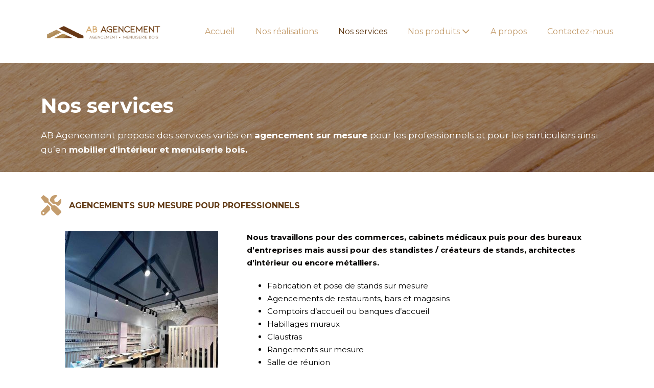

--- FILE ---
content_type: text/html; charset=UTF-8
request_url: https://abagencement.fr/accueil/services-menuiserie-agencements-sur-mesure/
body_size: 13987
content:
<!DOCTYPE html>

<html lang="fr-FR">

<head>
	<meta charset="UTF-8">
	<meta name="viewport" content="width=device-width, initial-scale=1">
	<link rel="profile" href="http://gmpg.org/xfn/11">
	<meta name='robots' content='index, follow, max-image-preview:large, max-snippet:-1, max-video-preview:-1' />

	<!-- This site is optimized with the Yoast SEO plugin v26.7 - https://yoast.com/wordpress/plugins/seo/ -->
	<title>AB Agencement - Menuisierie bois et agencement d&#039;intérieur</title>
	<meta name="description" content="AB Agencement propose des services variés : stands professionnels, agencement de commerces et bureaux, meubles sur mesure, cuisine, dressings" />
	<link rel="canonical" href="https://abagencement.fr/accueil/services-menuiserie-agencements-sur-mesure/" />
	<meta property="og:locale" content="fr_FR" />
	<meta property="og:type" content="article" />
	<meta property="og:title" content="AB Agencement - Menuisierie bois et agencement d&#039;intérieur" />
	<meta property="og:description" content="AB Agencement propose des services variés : stands professionnels, agencement de commerces et bureaux, meubles sur mesure, cuisine, dressings" />
	<meta property="og:url" content="https://abagencement.fr/accueil/services-menuiserie-agencements-sur-mesure/" />
	<meta property="og:site_name" content="AB Agencement" />
	<meta property="article:publisher" content="https://www.facebook.com/ab.agencement" />
	<meta property="article:modified_time" content="2023-12-22T21:25:46+00:00" />
	<meta property="og:image" content="https://abagencement.fr/wp-content/uploads/elementor/thumbs/IMG_1875-qa8m49f7y8lpnsfcdi3ecrq0nwfxb0lg7aa4oteilc.jpg" />
	<meta name="twitter:label1" content="Durée de lecture estimée" />
	<meta name="twitter:data1" content="3 minutes" />
	<script type="application/ld+json" class="yoast-schema-graph">{"@context":"https://schema.org","@graph":[{"@type":"WebPage","@id":"https://abagencement.fr/accueil/services-menuiserie-agencements-sur-mesure/","url":"https://abagencement.fr/accueil/services-menuiserie-agencements-sur-mesure/","name":"AB Agencement - Menuisierie bois et agencement d'intérieur","isPartOf":{"@id":"https://abagencement.fr/#website"},"primaryImageOfPage":{"@id":"https://abagencement.fr/accueil/services-menuiserie-agencements-sur-mesure/#primaryimage"},"image":{"@id":"https://abagencement.fr/accueil/services-menuiserie-agencements-sur-mesure/#primaryimage"},"thumbnailUrl":"https://abagencement.fr/wp-content/uploads/elementor/thumbs/IMG_1875-qa8m49f7y8lpnsfcdi3ecrq0nwfxb0lg7aa4oteilc.jpg","datePublished":"2022-03-15T20:49:49+00:00","dateModified":"2023-12-22T21:25:46+00:00","description":"AB Agencement propose des services variés : stands professionnels, agencement de commerces et bureaux, meubles sur mesure, cuisine, dressings","breadcrumb":{"@id":"https://abagencement.fr/accueil/services-menuiserie-agencements-sur-mesure/#breadcrumb"},"inLanguage":"fr-FR","potentialAction":[{"@type":"ReadAction","target":["https://abagencement.fr/accueil/services-menuiserie-agencements-sur-mesure/"]}]},{"@type":"ImageObject","inLanguage":"fr-FR","@id":"https://abagencement.fr/accueil/services-menuiserie-agencements-sur-mesure/#primaryimage","url":"https://abagencement.fr/wp-content/uploads/elementor/thumbs/IMG_1875-qa8m49f7y8lpnsfcdi3ecrq0nwfxb0lg7aa4oteilc.jpg","contentUrl":"https://abagencement.fr/wp-content/uploads/elementor/thumbs/IMG_1875-qa8m49f7y8lpnsfcdi3ecrq0nwfxb0lg7aa4oteilc.jpg"},{"@type":"BreadcrumbList","@id":"https://abagencement.fr/accueil/services-menuiserie-agencements-sur-mesure/#breadcrumb","itemListElement":[{"@type":"ListItem","position":1,"name":"Accueil","item":"https://abagencement.fr/"},{"@type":"ListItem","position":2,"name":"Page d&rsquo;accueil","item":"https://abagencement.fr/"},{"@type":"ListItem","position":3,"name":"Services"}]},{"@type":"WebSite","@id":"https://abagencement.fr/#website","url":"https://abagencement.fr/","name":"AB Agencement","description":"Menuiserie et agencement sur mesure","publisher":{"@id":"https://abagencement.fr/#organization"},"potentialAction":[{"@type":"SearchAction","target":{"@type":"EntryPoint","urlTemplate":"https://abagencement.fr/?s={search_term_string}"},"query-input":{"@type":"PropertyValueSpecification","valueRequired":true,"valueName":"search_term_string"}}],"inLanguage":"fr-FR"},{"@type":"Organization","@id":"https://abagencement.fr/#organization","name":"AB AGENCEMENT","url":"https://abagencement.fr/","logo":{"@type":"ImageObject","inLanguage":"fr-FR","@id":"https://abagencement.fr/#/schema/logo/image/","url":"https://abagencement.fr/wp-content/uploads/2022/03/BANDEAUSITE_Plan-de-travail-1.png","contentUrl":"https://abagencement.fr/wp-content/uploads/2022/03/BANDEAUSITE_Plan-de-travail-1.png","width":730,"height":209,"caption":"AB AGENCEMENT"},"image":{"@id":"https://abagencement.fr/#/schema/logo/image/"},"sameAs":["https://www.facebook.com/ab.agencement","https://www.instagram.com/ab.agencement/"]}]}</script>
	<!-- / Yoast SEO plugin. -->


<link rel='dns-prefetch' href='//www.googletagmanager.com' />
<link rel="alternate" type="application/rss+xml" title="AB Agencement &raquo; Flux" href="https://abagencement.fr/feed/" />
<link rel="alternate" type="application/rss+xml" title="AB Agencement &raquo; Flux des commentaires" href="https://abagencement.fr/comments/feed/" />
<link rel="alternate" title="oEmbed (JSON)" type="application/json+oembed" href="https://abagencement.fr/wp-json/oembed/1.0/embed?url=https%3A%2F%2Fabagencement.fr%2Faccueil%2Fservices-menuiserie-agencements-sur-mesure%2F" />
<link rel="alternate" title="oEmbed (XML)" type="text/xml+oembed" href="https://abagencement.fr/wp-json/oembed/1.0/embed?url=https%3A%2F%2Fabagencement.fr%2Faccueil%2Fservices-menuiserie-agencements-sur-mesure%2F&#038;format=xml" />
<style id='wp-img-auto-sizes-contain-inline-css'>
img:is([sizes=auto i],[sizes^="auto," i]){contain-intrinsic-size:3000px 1500px}
/*# sourceURL=wp-img-auto-sizes-contain-inline-css */
</style>
<style id='wp-emoji-styles-inline-css'>

	img.wp-smiley, img.emoji {
		display: inline !important;
		border: none !important;
		box-shadow: none !important;
		height: 1em !important;
		width: 1em !important;
		margin: 0 0.07em !important;
		vertical-align: -0.1em !important;
		background: none !important;
		padding: 0 !important;
	}
/*# sourceURL=wp-emoji-styles-inline-css */
</style>
<link rel='stylesheet' id='wp-block-library-css' href='https://abagencement.fr/wp-includes/css/dist/block-library/style.min.css?ver=6.9' media='all' />
<style id='global-styles-inline-css'>
:root{--wp--preset--aspect-ratio--square: 1;--wp--preset--aspect-ratio--4-3: 4/3;--wp--preset--aspect-ratio--3-4: 3/4;--wp--preset--aspect-ratio--3-2: 3/2;--wp--preset--aspect-ratio--2-3: 2/3;--wp--preset--aspect-ratio--16-9: 16/9;--wp--preset--aspect-ratio--9-16: 9/16;--wp--preset--color--black: #000000;--wp--preset--color--cyan-bluish-gray: #abb8c3;--wp--preset--color--white: #ffffff;--wp--preset--color--pale-pink: #f78da7;--wp--preset--color--vivid-red: #cf2e2e;--wp--preset--color--luminous-vivid-orange: #ff6900;--wp--preset--color--luminous-vivid-amber: #fcb900;--wp--preset--color--light-green-cyan: #7bdcb5;--wp--preset--color--vivid-green-cyan: #00d084;--wp--preset--color--pale-cyan-blue: #8ed1fc;--wp--preset--color--vivid-cyan-blue: #0693e3;--wp--preset--color--vivid-purple: #9b51e0;--wp--preset--gradient--vivid-cyan-blue-to-vivid-purple: linear-gradient(135deg,rgb(6,147,227) 0%,rgb(155,81,224) 100%);--wp--preset--gradient--light-green-cyan-to-vivid-green-cyan: linear-gradient(135deg,rgb(122,220,180) 0%,rgb(0,208,130) 100%);--wp--preset--gradient--luminous-vivid-amber-to-luminous-vivid-orange: linear-gradient(135deg,rgb(252,185,0) 0%,rgb(255,105,0) 100%);--wp--preset--gradient--luminous-vivid-orange-to-vivid-red: linear-gradient(135deg,rgb(255,105,0) 0%,rgb(207,46,46) 100%);--wp--preset--gradient--very-light-gray-to-cyan-bluish-gray: linear-gradient(135deg,rgb(238,238,238) 0%,rgb(169,184,195) 100%);--wp--preset--gradient--cool-to-warm-spectrum: linear-gradient(135deg,rgb(74,234,220) 0%,rgb(151,120,209) 20%,rgb(207,42,186) 40%,rgb(238,44,130) 60%,rgb(251,105,98) 80%,rgb(254,248,76) 100%);--wp--preset--gradient--blush-light-purple: linear-gradient(135deg,rgb(255,206,236) 0%,rgb(152,150,240) 100%);--wp--preset--gradient--blush-bordeaux: linear-gradient(135deg,rgb(254,205,165) 0%,rgb(254,45,45) 50%,rgb(107,0,62) 100%);--wp--preset--gradient--luminous-dusk: linear-gradient(135deg,rgb(255,203,112) 0%,rgb(199,81,192) 50%,rgb(65,88,208) 100%);--wp--preset--gradient--pale-ocean: linear-gradient(135deg,rgb(255,245,203) 0%,rgb(182,227,212) 50%,rgb(51,167,181) 100%);--wp--preset--gradient--electric-grass: linear-gradient(135deg,rgb(202,248,128) 0%,rgb(113,206,126) 100%);--wp--preset--gradient--midnight: linear-gradient(135deg,rgb(2,3,129) 0%,rgb(40,116,252) 100%);--wp--preset--font-size--small: 14px;--wp--preset--font-size--medium: 20px;--wp--preset--font-size--large: 20px;--wp--preset--font-size--x-large: 42px;--wp--preset--font-size--tiny: 12px;--wp--preset--font-size--regular: 16px;--wp--preset--font-size--larger: 32px;--wp--preset--font-size--extra: 44px;--wp--preset--spacing--20: 0.44rem;--wp--preset--spacing--30: 0.67rem;--wp--preset--spacing--40: 1rem;--wp--preset--spacing--50: 1.5rem;--wp--preset--spacing--60: 2.25rem;--wp--preset--spacing--70: 3.38rem;--wp--preset--spacing--80: 5.06rem;--wp--preset--shadow--natural: 6px 6px 9px rgba(0, 0, 0, 0.2);--wp--preset--shadow--deep: 12px 12px 50px rgba(0, 0, 0, 0.4);--wp--preset--shadow--sharp: 6px 6px 0px rgba(0, 0, 0, 0.2);--wp--preset--shadow--outlined: 6px 6px 0px -3px rgb(255, 255, 255), 6px 6px rgb(0, 0, 0);--wp--preset--shadow--crisp: 6px 6px 0px rgb(0, 0, 0);}:root { --wp--style--global--content-size: 1000px;--wp--style--global--wide-size: 1400px; }:where(body) { margin: 0; }.wp-site-blocks > .alignleft { float: left; margin-right: 2em; }.wp-site-blocks > .alignright { float: right; margin-left: 2em; }.wp-site-blocks > .aligncenter { justify-content: center; margin-left: auto; margin-right: auto; }:where(.wp-site-blocks) > * { margin-block-start: 20px; margin-block-end: 0; }:where(.wp-site-blocks) > :first-child { margin-block-start: 0; }:where(.wp-site-blocks) > :last-child { margin-block-end: 0; }:root { --wp--style--block-gap: 20px; }:root :where(.is-layout-flow) > :first-child{margin-block-start: 0;}:root :where(.is-layout-flow) > :last-child{margin-block-end: 0;}:root :where(.is-layout-flow) > *{margin-block-start: 20px;margin-block-end: 0;}:root :where(.is-layout-constrained) > :first-child{margin-block-start: 0;}:root :where(.is-layout-constrained) > :last-child{margin-block-end: 0;}:root :where(.is-layout-constrained) > *{margin-block-start: 20px;margin-block-end: 0;}:root :where(.is-layout-flex){gap: 20px;}:root :where(.is-layout-grid){gap: 20px;}.is-layout-flow > .alignleft{float: left;margin-inline-start: 0;margin-inline-end: 2em;}.is-layout-flow > .alignright{float: right;margin-inline-start: 2em;margin-inline-end: 0;}.is-layout-flow > .aligncenter{margin-left: auto !important;margin-right: auto !important;}.is-layout-constrained > .alignleft{float: left;margin-inline-start: 0;margin-inline-end: 2em;}.is-layout-constrained > .alignright{float: right;margin-inline-start: 2em;margin-inline-end: 0;}.is-layout-constrained > .aligncenter{margin-left: auto !important;margin-right: auto !important;}.is-layout-constrained > :where(:not(.alignleft):not(.alignright):not(.alignfull)){max-width: var(--wp--style--global--content-size);margin-left: auto !important;margin-right: auto !important;}.is-layout-constrained > .alignwide{max-width: var(--wp--style--global--wide-size);}body .is-layout-flex{display: flex;}.is-layout-flex{flex-wrap: wrap;align-items: center;}.is-layout-flex > :is(*, div){margin: 0;}body .is-layout-grid{display: grid;}.is-layout-grid > :is(*, div){margin: 0;}body{padding-top: 0px;padding-right: 0px;padding-bottom: 0px;padding-left: 0px;}a:where(:not(.wp-element-button)){text-decoration: underline;}:root :where(.wp-element-button, .wp-block-button__link){background-color: #32373c;border-width: 0;color: #fff;font-family: inherit;font-size: inherit;font-style: inherit;font-weight: inherit;letter-spacing: inherit;line-height: inherit;padding-top: calc(0.667em + 2px);padding-right: calc(1.333em + 2px);padding-bottom: calc(0.667em + 2px);padding-left: calc(1.333em + 2px);text-decoration: none;text-transform: inherit;}.has-black-color{color: var(--wp--preset--color--black) !important;}.has-cyan-bluish-gray-color{color: var(--wp--preset--color--cyan-bluish-gray) !important;}.has-white-color{color: var(--wp--preset--color--white) !important;}.has-pale-pink-color{color: var(--wp--preset--color--pale-pink) !important;}.has-vivid-red-color{color: var(--wp--preset--color--vivid-red) !important;}.has-luminous-vivid-orange-color{color: var(--wp--preset--color--luminous-vivid-orange) !important;}.has-luminous-vivid-amber-color{color: var(--wp--preset--color--luminous-vivid-amber) !important;}.has-light-green-cyan-color{color: var(--wp--preset--color--light-green-cyan) !important;}.has-vivid-green-cyan-color{color: var(--wp--preset--color--vivid-green-cyan) !important;}.has-pale-cyan-blue-color{color: var(--wp--preset--color--pale-cyan-blue) !important;}.has-vivid-cyan-blue-color{color: var(--wp--preset--color--vivid-cyan-blue) !important;}.has-vivid-purple-color{color: var(--wp--preset--color--vivid-purple) !important;}.has-black-background-color{background-color: var(--wp--preset--color--black) !important;}.has-cyan-bluish-gray-background-color{background-color: var(--wp--preset--color--cyan-bluish-gray) !important;}.has-white-background-color{background-color: var(--wp--preset--color--white) !important;}.has-pale-pink-background-color{background-color: var(--wp--preset--color--pale-pink) !important;}.has-vivid-red-background-color{background-color: var(--wp--preset--color--vivid-red) !important;}.has-luminous-vivid-orange-background-color{background-color: var(--wp--preset--color--luminous-vivid-orange) !important;}.has-luminous-vivid-amber-background-color{background-color: var(--wp--preset--color--luminous-vivid-amber) !important;}.has-light-green-cyan-background-color{background-color: var(--wp--preset--color--light-green-cyan) !important;}.has-vivid-green-cyan-background-color{background-color: var(--wp--preset--color--vivid-green-cyan) !important;}.has-pale-cyan-blue-background-color{background-color: var(--wp--preset--color--pale-cyan-blue) !important;}.has-vivid-cyan-blue-background-color{background-color: var(--wp--preset--color--vivid-cyan-blue) !important;}.has-vivid-purple-background-color{background-color: var(--wp--preset--color--vivid-purple) !important;}.has-black-border-color{border-color: var(--wp--preset--color--black) !important;}.has-cyan-bluish-gray-border-color{border-color: var(--wp--preset--color--cyan-bluish-gray) !important;}.has-white-border-color{border-color: var(--wp--preset--color--white) !important;}.has-pale-pink-border-color{border-color: var(--wp--preset--color--pale-pink) !important;}.has-vivid-red-border-color{border-color: var(--wp--preset--color--vivid-red) !important;}.has-luminous-vivid-orange-border-color{border-color: var(--wp--preset--color--luminous-vivid-orange) !important;}.has-luminous-vivid-amber-border-color{border-color: var(--wp--preset--color--luminous-vivid-amber) !important;}.has-light-green-cyan-border-color{border-color: var(--wp--preset--color--light-green-cyan) !important;}.has-vivid-green-cyan-border-color{border-color: var(--wp--preset--color--vivid-green-cyan) !important;}.has-pale-cyan-blue-border-color{border-color: var(--wp--preset--color--pale-cyan-blue) !important;}.has-vivid-cyan-blue-border-color{border-color: var(--wp--preset--color--vivid-cyan-blue) !important;}.has-vivid-purple-border-color{border-color: var(--wp--preset--color--vivid-purple) !important;}.has-vivid-cyan-blue-to-vivid-purple-gradient-background{background: var(--wp--preset--gradient--vivid-cyan-blue-to-vivid-purple) !important;}.has-light-green-cyan-to-vivid-green-cyan-gradient-background{background: var(--wp--preset--gradient--light-green-cyan-to-vivid-green-cyan) !important;}.has-luminous-vivid-amber-to-luminous-vivid-orange-gradient-background{background: var(--wp--preset--gradient--luminous-vivid-amber-to-luminous-vivid-orange) !important;}.has-luminous-vivid-orange-to-vivid-red-gradient-background{background: var(--wp--preset--gradient--luminous-vivid-orange-to-vivid-red) !important;}.has-very-light-gray-to-cyan-bluish-gray-gradient-background{background: var(--wp--preset--gradient--very-light-gray-to-cyan-bluish-gray) !important;}.has-cool-to-warm-spectrum-gradient-background{background: var(--wp--preset--gradient--cool-to-warm-spectrum) !important;}.has-blush-light-purple-gradient-background{background: var(--wp--preset--gradient--blush-light-purple) !important;}.has-blush-bordeaux-gradient-background{background: var(--wp--preset--gradient--blush-bordeaux) !important;}.has-luminous-dusk-gradient-background{background: var(--wp--preset--gradient--luminous-dusk) !important;}.has-pale-ocean-gradient-background{background: var(--wp--preset--gradient--pale-ocean) !important;}.has-electric-grass-gradient-background{background: var(--wp--preset--gradient--electric-grass) !important;}.has-midnight-gradient-background{background: var(--wp--preset--gradient--midnight) !important;}.has-small-font-size{font-size: var(--wp--preset--font-size--small) !important;}.has-medium-font-size{font-size: var(--wp--preset--font-size--medium) !important;}.has-large-font-size{font-size: var(--wp--preset--font-size--large) !important;}.has-x-large-font-size{font-size: var(--wp--preset--font-size--x-large) !important;}.has-tiny-font-size{font-size: var(--wp--preset--font-size--tiny) !important;}.has-regular-font-size{font-size: var(--wp--preset--font-size--regular) !important;}.has-larger-font-size{font-size: var(--wp--preset--font-size--larger) !important;}.has-extra-font-size{font-size: var(--wp--preset--font-size--extra) !important;}
/*# sourceURL=global-styles-inline-css */
</style>

<link rel='stylesheet' id='wpbf-icon-font-css' href='https://abagencement.fr/wp-content/themes/page-builder-framework/css/min/iconfont-min.css?ver=2.10' media='all' />
<link rel='stylesheet' id='wpbf-style-css' href='https://abagencement.fr/wp-content/themes/page-builder-framework/style.css?ver=2.10' media='all' />
<style id='wpbf-style-inline-css'>
@media screen and (max-width:768px){.scrolltop{right:10px;bottom:10px;}}.scrolltop{background-color:#613a15;}.scrolltop:hover{background-color:#c49d6e;}.wpbf-archive-content .wpbf-post{text-align:left;}.wpbf-navigation:not(.wpbf-navigation-transparent):not(.wpbf-navigation-active){background-color:#ffffff;}.wpbf-navigation .wpbf-menu a,.wpbf-mobile-menu a,.wpbf-close{color:#c49d6e;}.wpbf-navigation .wpbf-menu a:hover,.wpbf-mobile-menu a:hover{color:#613a15;}.wpbf-navigation .wpbf-menu > .current-menu-item > a,.wpbf-mobile-menu > .current-menu-item > a{color:#613a15!important;}.wpbf-mobile-nav-item{font-size:20px;}.wpbf-mobile-menu-toggle{background:#c49d6e;color:#ffffff !important;padding:10px;line-height:1;}.wpbf-page-footer{background-color:#c49d6e;}.wpbf-inner-footer{color:#ffffff;}.wpbf-inner-footer a:hover{color:#ffffff;}.wpbf-inner-footer .wpbf-menu > .current-menu-item > a{color:#ffffff!important;}
/*# sourceURL=wpbf-style-inline-css */
</style>
<link rel='stylesheet' id='wpbf-responsive-css' href='https://abagencement.fr/wp-content/themes/page-builder-framework/css/min/responsive-min.css?ver=2.10' media='all' />
<link rel='stylesheet' id='elementor-icons-css' href='https://abagencement.fr/wp-content/plugins/elementor/assets/lib/eicons/css/elementor-icons.min.css?ver=5.16.0' media='all' />
<link rel='stylesheet' id='elementor-frontend-css' href='https://abagencement.fr/wp-content/plugins/elementor/assets/css/frontend-lite.min.css?ver=3.7.8' media='all' />
<link rel='stylesheet' id='elementor-post-66-css' href='https://abagencement.fr/wp-content/uploads/elementor/css/post-66.css?ver=1666805245' media='all' />
<link rel='stylesheet' id='elementor-global-css' href='https://abagencement.fr/wp-content/uploads/elementor/css/global.css?ver=1666805245' media='all' />
<link rel='stylesheet' id='elementor-post-147-css' href='https://abagencement.fr/wp-content/uploads/elementor/css/post-147.css?ver=1703360227' media='all' />
<link rel='stylesheet' id='google-fonts-1-css' href='https://fonts.googleapis.com/css?family=Montserrat%3A100%2C100italic%2C200%2C200italic%2C300%2C300italic%2C400%2C400italic%2C500%2C500italic%2C600%2C600italic%2C700%2C700italic%2C800%2C800italic%2C900%2C900italic%7CRaleway%3A100%2C100italic%2C200%2C200italic%2C300%2C300italic%2C400%2C400italic%2C500%2C500italic%2C600%2C600italic%2C700%2C700italic%2C800%2C800italic%2C900%2C900italic%7CRoboto%3A100%2C100italic%2C200%2C200italic%2C300%2C300italic%2C400%2C400italic%2C500%2C500italic%2C600%2C600italic%2C700%2C700italic%2C800%2C800italic%2C900%2C900italic&#038;display=auto&#038;ver=6.9' media='all' />
<link rel='stylesheet' id='elementor-icons-shared-0-css' href='https://abagencement.fr/wp-content/plugins/elementor/assets/lib/font-awesome/css/fontawesome.min.css?ver=5.15.3' media='all' />
<link rel='stylesheet' id='elementor-icons-fa-solid-css' href='https://abagencement.fr/wp-content/plugins/elementor/assets/lib/font-awesome/css/solid.min.css?ver=5.15.3' media='all' />
<link rel='stylesheet' id='elementor-icons-fa-regular-css' href='https://abagencement.fr/wp-content/plugins/elementor/assets/lib/font-awesome/css/regular.min.css?ver=5.15.3' media='all' />
<script src="https://abagencement.fr/wp-includes/js/jquery/jquery.min.js?ver=3.7.1" id="jquery-core-js"></script>
<script src="https://abagencement.fr/wp-includes/js/jquery/jquery-migrate.min.js?ver=3.4.1" id="jquery-migrate-js"></script>

<!-- Extrait Google Analytics ajouté par Site Kit -->
<script src="https://www.googletagmanager.com/gtag/js?id=UA-223472429-1" id="google_gtagjs-js" async></script>
<script id="google_gtagjs-js-after">
window.dataLayer = window.dataLayer || [];function gtag(){dataLayer.push(arguments);}
gtag('set', 'linker', {"domains":["abagencement.fr"]} );
gtag("js", new Date());
gtag("set", "developer_id.dZTNiMT", true);
gtag("config", "UA-223472429-1", {"anonymize_ip":true});
//# sourceURL=google_gtagjs-js-after
</script>

<!-- Arrêter l&#039;extrait Google Analytics ajouté par Site Kit -->
<link rel="https://api.w.org/" href="https://abagencement.fr/wp-json/" /><link rel="alternate" title="JSON" type="application/json" href="https://abagencement.fr/wp-json/wp/v2/pages/147" /><link rel="EditURI" type="application/rsd+xml" title="RSD" href="https://abagencement.fr/xmlrpc.php?rsd" />
<meta name="generator" content="WordPress 6.9" />
<link rel='shortlink' href='https://abagencement.fr/?p=147' />

		<!-- GA Google Analytics @ https://m0n.co/ga -->
		<script async src="https://www.googletagmanager.com/gtag/js?id=G-3X701SPF52"></script>
		<script>
			window.dataLayer = window.dataLayer || [];
			function gtag(){dataLayer.push(arguments);}
			gtag('js', new Date());
			gtag('config', 'G-3X701SPF52');
		</script>

	<meta name="generator" content="Site Kit by Google 1.86.0" /><link rel="icon" href="https://abagencement.fr/wp-content/uploads/2022/03/cropped-Logo-2-Carré-icone-site_Plan-de-travail-1-32x32.png" sizes="32x32" />
<link rel="icon" href="https://abagencement.fr/wp-content/uploads/2022/03/cropped-Logo-2-Carré-icone-site_Plan-de-travail-1-192x192.png" sizes="192x192" />
<link rel="apple-touch-icon" href="https://abagencement.fr/wp-content/uploads/2022/03/cropped-Logo-2-Carré-icone-site_Plan-de-travail-1-180x180.png" />
<meta name="msapplication-TileImage" content="https://abagencement.fr/wp-content/uploads/2022/03/cropped-Logo-2-Carré-icone-site_Plan-de-travail-1-270x270.png" />
<style id="wpbf-typography-styles"></style></head>

<body class="wp-singular page-template page-template-elementor_header_footer page page-id-147 page-child parent-pageid-74 wp-custom-logo wp-theme-page-builder-framework wpbf wpbf-services-menuiserie-agencements-sur-mesure wpbf-no-sidebar elementor-default elementor-template-full-width elementor-kit-66 elementor-page elementor-page-147" itemscope="itemscope" itemtype="https://schema.org/WebPage">

	<a class="screen-reader-text skip-link" href="#content" title="Sauter au contenu">Sauter au contenu</a>

	
	
	<div id="container" class="hfeed wpbf-page">

		
		
<header id="header" class="wpbf-page-header" itemscope="itemscope" itemtype="https://schema.org/WPHeader">

	
	
	<div class="wpbf-navigation" data-sub-menu-animation-duration="250">

		
		
<div class="wpbf-container wpbf-container-center wpbf-visible-large wpbf-nav-wrapper wpbf-menu-right">

	<div class="wpbf-grid wpbf-grid-collapse">

		<div class="wpbf-1-4 wpbf-logo-container">

			<div class="wpbf-logo" itemscope="itemscope" itemtype="https://schema.org/Organization"><a href="https://abagencement.fr" itemprop="url"><img src="https://abagencement.fr/wp-content/uploads/2022/03/BANDEAUSITE_Plan-de-travail-1.png" alt="AB Agencement" title="AB Agencement" width="730" height="209" itemprop="logo" /></a></div>
		</div>

		<div class="wpbf-3-4 wpbf-menu-container">

			
			<nav id="navigation" class="wpbf-clearfix" itemscope="itemscope" itemtype="https://schema.org/SiteNavigationElement" aria-label="Navigation du site">

				
				<ul id="menu-menu" class="wpbf-menu wpbf-sub-menu wpbf-sub-menu-align-left wpbf-sub-menu-animation-fade wpbf-menu-effect-none wpbf-menu-animation-fade wpbf-menu-align-center"><li id="menu-item-881" class="menu-item menu-item-type-post_type menu-item-object-page menu-item-home current-page-ancestor current-page-parent menu-item-881"><a href="https://abagencement.fr/">Accueil</a></li>
<li id="menu-item-255" class="menu-item menu-item-type-post_type menu-item-object-page menu-item-255"><a href="https://abagencement.fr/accueil/realisations-menuiserie-agencement-sur-mesure/">Nos réalisations</a></li>
<li id="menu-item-253" class="menu-item menu-item-type-post_type menu-item-object-page current-menu-item page_item page-item-147 current_page_item menu-item-253"><a href="https://abagencement.fr/accueil/services-menuiserie-agencements-sur-mesure/" aria-current="page">Nos services</a></li>
<li id="menu-item-2705" class="menu-item menu-item-type-post_type menu-item-object-page menu-item-has-children menu-item-2705"><a href="https://abagencement.fr/accueil/nos-produits/">Nos produits <i class="wpbff wpbff-arrow-down" aria-hidden="true"></i></a>
<ul class="sub-menu">
	<li id="menu-item-2706" class="menu-item menu-item-type-post_type menu-item-object-page menu-item-2706"><a href="https://abagencement.fr/accueil/nos-produits/table-en-bois-massif/">Table en bois massif</a></li>
	<li id="menu-item-2707" class="menu-item menu-item-type-post_type menu-item-object-page menu-item-2707"><a href="https://abagencement.fr/accueil/nos-produits/planche-a-decouper/">Planche à découper</a></li>
</ul>
</li>
<li id="menu-item-254" class="menu-item menu-item-type-post_type menu-item-object-page menu-item-254"><a href="https://abagencement.fr/accueil/a-propos-menuisier-montluel-ain/">A propos</a></li>
<li id="menu-item-252" class="menu-item menu-item-type-post_type menu-item-object-page menu-item-252"><a href="https://abagencement.fr/accueil/contactez-nous-menuisier-lyon/">Contactez-nous</a></li>
</ul>
				
			</nav>

			
		</div>

	</div>

</div>

		
<div class="wpbf-mobile-menu-hamburger wpbf-hidden-large">

	<div class="wpbf-mobile-nav-wrapper wpbf-container wpbf-container-center">

		<div class="wpbf-mobile-logo-container wpbf-2-3">

			<div class="wpbf-mobile-logo" itemscope="itemscope" itemtype="https://schema.org/Organization"><a href="https://abagencement.fr" itemprop="url"><img src="https://abagencement.fr/wp-content/uploads/2022/03/BANDEAUSITE_Plan-de-travail-1.png" alt="AB Agencement" title="AB Agencement" width="730" height="209" itemprop="logo" /></a></div>
		</div>

		<div class="wpbf-menu-toggle-container wpbf-1-3">

			
			
				<button id="wpbf-mobile-menu-toggle" class="wpbf-mobile-nav-item wpbf-mobile-menu-toggle wpbff wpbff-hamburger" aria-label="Mobile Site Navigation" aria-controls="navigation" aria-expanded="false" aria-haspopup="true">
					<span class="screen-reader-text">basculer le menu</span>
				</button>

			

			
		</div>

	</div>

	<div class="wpbf-mobile-menu-container">

		
		<nav id="mobile-navigation" itemscope="itemscope" itemtype="https://schema.org/SiteNavigationElement" aria-labelledby="wpbf-mobile-menu-toggle">

			
			<ul id="menu-menu-1" class="wpbf-mobile-menu"><li class="menu-item menu-item-type-post_type menu-item-object-page menu-item-home current-page-ancestor current-page-parent menu-item-881"><a href="https://abagencement.fr/">Accueil</a></li>
<li class="menu-item menu-item-type-post_type menu-item-object-page menu-item-255"><a href="https://abagencement.fr/accueil/realisations-menuiserie-agencement-sur-mesure/">Nos réalisations</a></li>
<li class="menu-item menu-item-type-post_type menu-item-object-page current-menu-item page_item page-item-147 current_page_item menu-item-253"><a href="https://abagencement.fr/accueil/services-menuiserie-agencements-sur-mesure/" aria-current="page">Nos services</a></li>
<li class="menu-item menu-item-type-post_type menu-item-object-page menu-item-has-children menu-item-2705"><a href="https://abagencement.fr/accueil/nos-produits/">Nos produits</a><button class="wpbf-submenu-toggle" aria-expanded="false"><span class="screen-reader-text">basculer le menu</span><i class="wpbff wpbff-arrow-down" aria-hidden="true"></i></button>
<ul class="sub-menu">
	<li class="menu-item menu-item-type-post_type menu-item-object-page menu-item-2706"><a href="https://abagencement.fr/accueil/nos-produits/table-en-bois-massif/">Table en bois massif</a></li>
	<li class="menu-item menu-item-type-post_type menu-item-object-page menu-item-2707"><a href="https://abagencement.fr/accueil/nos-produits/planche-a-decouper/">Planche à découper</a></li>
</ul>
</li>
<li class="menu-item menu-item-type-post_type menu-item-object-page menu-item-254"><a href="https://abagencement.fr/accueil/a-propos-menuisier-montluel-ain/">A propos</a></li>
<li class="menu-item menu-item-type-post_type menu-item-object-page menu-item-252"><a href="https://abagencement.fr/accueil/contactez-nous-menuisier-lyon/">Contactez-nous</a></li>
</ul>
			
		</nav>

		
	</div>

</div>

		
	</div>

	
</header>

				<div data-elementor-type="wp-page" data-elementor-id="147" class="elementor elementor-147">
									<section class="elementor-section elementor-top-section elementor-element elementor-element-4bcf64d elementor-section-boxed elementor-section-height-default elementor-section-height-default" data-id="4bcf64d" data-element_type="section" data-settings="{&quot;background_background&quot;:&quot;classic&quot;}">
						<div class="elementor-container elementor-column-gap-default">
					<div class="elementor-column elementor-col-100 elementor-top-column elementor-element elementor-element-fb8e3f4" data-id="fb8e3f4" data-element_type="column">
			<div class="elementor-widget-wrap elementor-element-populated">
								<div class="elementor-element elementor-element-307b023 elementor-widget elementor-widget-spacer" data-id="307b023" data-element_type="widget" data-widget_type="spacer.default">
				<div class="elementor-widget-container">
			<style>/*! elementor - v3.7.8 - 02-10-2022 */
.elementor-column .elementor-spacer-inner{height:var(--spacer-size)}.e-container{--container-widget-width:100%}.e-container>.elementor-widget-spacer{width:var(--container-widget-width,var(--spacer-size));-ms-flex-item-align:stretch;align-self:stretch;-ms-flex-negative:0;flex-shrink:0}.e-container>.elementor-widget-spacer>.elementor-widget-container,.e-container>.elementor-widget-spacer>.elementor-widget-container>.elementor-spacer{height:100%}.e-container>.elementor-widget-spacer>.elementor-widget-container>.elementor-spacer>.elementor-spacer-inner{height:var(--container-widget-height,var(--spacer-size))}</style>		<div class="elementor-spacer">
			<div class="elementor-spacer-inner"></div>
		</div>
				</div>
				</div>
					</div>
		</div>
							</div>
		</section>
				<section class="elementor-section elementor-top-section elementor-element elementor-element-f2db163 elementor-section-boxed elementor-section-height-default elementor-section-height-default" data-id="f2db163" data-element_type="section" data-settings="{&quot;background_background&quot;:&quot;classic&quot;}">
						<div class="elementor-container elementor-column-gap-default">
					<div class="elementor-column elementor-col-100 elementor-top-column elementor-element elementor-element-75d1933" data-id="75d1933" data-element_type="column">
			<div class="elementor-widget-wrap elementor-element-populated">
								<div class="elementor-element elementor-element-439ce6b elementor-widget elementor-widget-heading" data-id="439ce6b" data-element_type="widget" data-widget_type="heading.default">
				<div class="elementor-widget-container">
			<style>/*! elementor - v3.7.8 - 02-10-2022 */
.elementor-heading-title{padding:0;margin:0;line-height:1}.elementor-widget-heading .elementor-heading-title[class*=elementor-size-]>a{color:inherit;font-size:inherit;line-height:inherit}.elementor-widget-heading .elementor-heading-title.elementor-size-small{font-size:15px}.elementor-widget-heading .elementor-heading-title.elementor-size-medium{font-size:19px}.elementor-widget-heading .elementor-heading-title.elementor-size-large{font-size:29px}.elementor-widget-heading .elementor-heading-title.elementor-size-xl{font-size:39px}.elementor-widget-heading .elementor-heading-title.elementor-size-xxl{font-size:59px}</style><h4 class="elementor-heading-title elementor-size-medium">Nos services</h4>		</div>
				</div>
					</div>
		</div>
							</div>
		</section>
				<section class="elementor-section elementor-top-section elementor-element elementor-element-864ae78 elementor-section-boxed elementor-section-height-default elementor-section-height-default" data-id="864ae78" data-element_type="section" data-settings="{&quot;background_background&quot;:&quot;classic&quot;}">
						<div class="elementor-container elementor-column-gap-default">
					<div class="elementor-column elementor-col-100 elementor-top-column elementor-element elementor-element-f42496a" data-id="f42496a" data-element_type="column">
			<div class="elementor-widget-wrap elementor-element-populated">
								<div class="elementor-element elementor-element-07a28dc elementor-widget elementor-widget-text-editor" data-id="07a28dc" data-element_type="widget" data-widget_type="text-editor.default">
				<div class="elementor-widget-container">
			<style>/*! elementor - v3.7.8 - 02-10-2022 */
.elementor-widget-text-editor.elementor-drop-cap-view-stacked .elementor-drop-cap{background-color:#818a91;color:#fff}.elementor-widget-text-editor.elementor-drop-cap-view-framed .elementor-drop-cap{color:#818a91;border:3px solid;background-color:transparent}.elementor-widget-text-editor:not(.elementor-drop-cap-view-default) .elementor-drop-cap{margin-top:8px}.elementor-widget-text-editor:not(.elementor-drop-cap-view-default) .elementor-drop-cap-letter{width:1em;height:1em}.elementor-widget-text-editor .elementor-drop-cap{float:left;text-align:center;line-height:1;font-size:50px}.elementor-widget-text-editor .elementor-drop-cap-letter{display:inline-block}</style>				<p class="font_7">AB Agencement propose des services variés en <strong>agencement sur mesure </strong>pour les professionnels et pour les particuliers ainsi qu&rsquo;en <b>mobilier d&rsquo;intérieur et menuiserie bois.</b></p>						</div>
				</div>
					</div>
		</div>
							</div>
		</section>
				<section class="elementor-section elementor-top-section elementor-element elementor-element-b96dbad elementor-section-stretched elementor-hidden-desktop elementor-hidden-tablet elementor-section-boxed elementor-section-height-default elementor-section-height-default" data-id="b96dbad" data-element_type="section" data-settings="{&quot;stretch_section&quot;:&quot;section-stretched&quot;,&quot;background_background&quot;:&quot;classic&quot;}">
						<div class="elementor-container elementor-column-gap-default">
					<div class="elementor-column elementor-col-100 elementor-top-column elementor-element elementor-element-a09d0db" data-id="a09d0db" data-element_type="column">
			<div class="elementor-widget-wrap elementor-element-populated">
								<div class="elementor-element elementor-element-3ab8140 elementor-hidden-desktop elementor-hidden-tablet elementor-widget elementor-widget-spacer" data-id="3ab8140" data-element_type="widget" data-widget_type="spacer.default">
				<div class="elementor-widget-container">
					<div class="elementor-spacer">
			<div class="elementor-spacer-inner"></div>
		</div>
				</div>
				</div>
					</div>
		</div>
							</div>
		</section>
				<section class="elementor-section elementor-top-section elementor-element elementor-element-a1e1c7b elementor-section-boxed elementor-section-height-default elementor-section-height-default" data-id="a1e1c7b" data-element_type="section" data-settings="{&quot;background_background&quot;:&quot;classic&quot;}">
						<div class="elementor-container elementor-column-gap-default">
					<div class="elementor-column elementor-col-100 elementor-top-column elementor-element elementor-element-31b439e" data-id="31b439e" data-element_type="column">
			<div class="elementor-widget-wrap elementor-element-populated">
								<div class="elementor-element elementor-element-f7947f8 elementor-widget elementor-widget-spacer" data-id="f7947f8" data-element_type="widget" data-widget_type="spacer.default">
				<div class="elementor-widget-container">
					<div class="elementor-spacer">
			<div class="elementor-spacer-inner"></div>
		</div>
				</div>
				</div>
					</div>
		</div>
							</div>
		</section>
				<section class="elementor-section elementor-top-section elementor-element elementor-element-c28f184 elementor-section-boxed elementor-section-height-default elementor-section-height-default" data-id="c28f184" data-element_type="section" data-settings="{&quot;background_background&quot;:&quot;classic&quot;}">
						<div class="elementor-container elementor-column-gap-default">
					<div class="elementor-column elementor-col-100 elementor-top-column elementor-element elementor-element-448462d" data-id="448462d" data-element_type="column">
			<div class="elementor-widget-wrap elementor-element-populated">
								<div class="elementor-element elementor-element-3e9b777 elementor-icon-list--layout-traditional elementor-list-item-link-full_width elementor-widget elementor-widget-icon-list" data-id="3e9b777" data-element_type="widget" data-widget_type="icon-list.default">
				<div class="elementor-widget-container">
			<link rel="stylesheet" href="https://abagencement.fr/wp-content/plugins/elementor/assets/css/widget-icon-list.min.css">		<ul class="elementor-icon-list-items">
							<li class="elementor-icon-list-item">
											<span class="elementor-icon-list-icon">
							<i aria-hidden="true" class="fas fa-tools"></i>						</span>
										<span class="elementor-icon-list-text">AGENCEMENTS SUR MESURE POUR PROFESSIONNELS</span>
									</li>
						</ul>
				</div>
				</div>
					</div>
		</div>
							</div>
		</section>
				<section class="elementor-section elementor-top-section elementor-element elementor-element-6a9ec3e elementor-section-boxed elementor-section-height-default elementor-section-height-default" data-id="6a9ec3e" data-element_type="section" data-settings="{&quot;background_background&quot;:&quot;classic&quot;}">
						<div class="elementor-container elementor-column-gap-default">
					<div class="elementor-column elementor-col-100 elementor-top-column elementor-element elementor-element-5db9d14" data-id="5db9d14" data-element_type="column">
			<div class="elementor-widget-wrap elementor-element-populated">
								<section class="elementor-section elementor-inner-section elementor-element elementor-element-7165148 elementor-section-boxed elementor-section-height-default elementor-section-height-default" data-id="7165148" data-element_type="section">
						<div class="elementor-container elementor-column-gap-default">
					<div class="elementor-column elementor-col-33 elementor-inner-column elementor-element elementor-element-83ab3d5" data-id="83ab3d5" data-element_type="column">
			<div class="elementor-widget-wrap elementor-element-populated">
								<div class="elementor-element elementor-element-787de11 elementor-widget elementor-widget-image" data-id="787de11" data-element_type="widget" data-widget_type="image.default">
				<div class="elementor-widget-container">
			<style>/*! elementor - v3.7.8 - 02-10-2022 */
.elementor-widget-image{text-align:center}.elementor-widget-image a{display:inline-block}.elementor-widget-image a img[src$=".svg"]{width:48px}.elementor-widget-image img{vertical-align:middle;display:inline-block}</style>												<img decoding="async" src="https://abagencement.fr/wp-content/uploads/elementor/thumbs/IMG_1875-qa8m49f7y8lpnsfcdi3ecrq0nwfxb0lg7aa4oteilc.jpg" title="AGENCEMENT SUR MESURE" alt="BAR A ONGLES ET ETAGERES" />															</div>
				</div>
					</div>
		</div>
				<div class="elementor-column elementor-col-66 elementor-inner-column elementor-element elementor-element-595e2d4" data-id="595e2d4" data-element_type="column">
			<div class="elementor-widget-wrap elementor-element-populated">
								<div class="elementor-element elementor-element-daea51f elementor-widget elementor-widget-text-editor" data-id="daea51f" data-element_type="widget" data-widget_type="text-editor.default">
				<div class="elementor-widget-container">
							<p><strong><span style="color: #050200; font-size: 15px; text-align: center;">Nous travaillons pour des </span><span style="color: #050200; font-size: 15px; text-align: center;">commerces</span><span style="color: #050200; font-size: 15px; text-align: center;">, cabinets médicaux puis pour des </span><span style="color: #050200; font-size: 15px; text-align: center;">bureaux</span><span style="color: #050200; font-size: 15px; text-align: center;"> d&rsquo;entreprises mais aussi pour des standistes / créateurs de stands, architectes d&rsquo;intérieur ou encore métalliers. </span></strong></p><ul><li style="font-size: 15px; text-align: justify;"><span style="color: #613a15;"><span style="color: #000000;">Fabrication et pose de stands sur mesure</span></span></li><li>Agencements de restaurants, bars et magasins</li><li style="font-size: 15px; text-align: justify;">Comptoirs d’accueil ou banques d&rsquo;accueil</li><li style="font-size: 15px; text-align: justify;">Habillages muraux</li><li style="font-size: 15px; text-align: justify;">Claustras</li><li style="font-size: 15px; text-align: justify;">Rangements sur mesure</li><li style="font-size: 15px; text-align: justify;">Salle de réunion</li><li style="font-size: 15px; text-align: justify;">Cuisine d&rsquo;entreprise</li><li style="font-size: 15px; text-align: justify;">Bureaux individuels</li><li style="font-size: 15px; text-align: justify;">Etagères</li><li style="font-size: 15px; text-align: justify;">Pose de parquets</li><li style="font-size: 15px; text-align: justify;">Installation de verrières</li><li>Fabrication de marches d&rsquo;escalier sur mesure </li></ul>						</div>
				</div>
					</div>
		</div>
							</div>
		</section>
					</div>
		</div>
							</div>
		</section>
				<section class="elementor-section elementor-top-section elementor-element elementor-element-a22b213 elementor-section-boxed elementor-section-height-default elementor-section-height-default" data-id="a22b213" data-element_type="section" data-settings="{&quot;background_background&quot;:&quot;classic&quot;}">
						<div class="elementor-container elementor-column-gap-default">
					<div class="elementor-column elementor-col-100 elementor-top-column elementor-element elementor-element-8a76ef4" data-id="8a76ef4" data-element_type="column">
			<div class="elementor-widget-wrap elementor-element-populated">
								<div class="elementor-element elementor-element-da16a9e elementor-icon-list--layout-traditional elementor-list-item-link-full_width elementor-widget elementor-widget-icon-list" data-id="da16a9e" data-element_type="widget" data-widget_type="icon-list.default">
				<div class="elementor-widget-container">
					<ul class="elementor-icon-list-items">
							<li class="elementor-icon-list-item">
											<span class="elementor-icon-list-icon">
							<i aria-hidden="true" class="fas fa-tools"></i>						</span>
										<span class="elementor-icon-list-text">AGENCEMENTS SUR MESURE POUR PARTICULIERS</span>
									</li>
						</ul>
				</div>
				</div>
					</div>
		</div>
							</div>
		</section>
				<section class="elementor-section elementor-top-section elementor-element elementor-element-1cca5f1 elementor-section-boxed elementor-section-height-default elementor-section-height-default" data-id="1cca5f1" data-element_type="section" data-settings="{&quot;background_background&quot;:&quot;classic&quot;}">
						<div class="elementor-container elementor-column-gap-default">
					<div class="elementor-column elementor-col-100 elementor-top-column elementor-element elementor-element-bb10dd2" data-id="bb10dd2" data-element_type="column">
			<div class="elementor-widget-wrap elementor-element-populated">
								<section class="elementor-section elementor-inner-section elementor-element elementor-element-90c1ece elementor-section-boxed elementor-section-height-default elementor-section-height-default" data-id="90c1ece" data-element_type="section">
						<div class="elementor-container elementor-column-gap-default">
					<div class="elementor-column elementor-col-33 elementor-inner-column elementor-element elementor-element-e6fa95d" data-id="e6fa95d" data-element_type="column">
			<div class="elementor-widget-wrap elementor-element-populated">
								<div class="elementor-element elementor-element-190c918 elementor-widget elementor-widget-text-editor" data-id="190c918" data-element_type="widget" data-widget_type="text-editor.default">
				<div class="elementor-widget-container">
							<p><span style="color: #050200;"><b>Spécialiste de la menuiserie intérieure, nous sommes ravis de répondre à vos besoins en agencement sur mesure pour vos chez vous : </b></span></p><ul><li class="font_8">Cuisines sur mesure et plans de travail</li><li class="font_8">Dressings sur mesure et dressings sous pente</li><li class="font_8">Salles de bain et WC : meuble évier, encadrement électroménager puis plan de travail et cadre de miroir</li><li class="font_8">Agencement sous escaliers</li><li class="font_8">Claustra intérieure en bois</li><li>Agencement d&rsquo;entrées </li><li>Escaliers </li></ul>						</div>
				</div>
					</div>
		</div>
				<div class="elementor-column elementor-col-66 elementor-inner-column elementor-element elementor-element-b94cd45" data-id="b94cd45" data-element_type="column">
			<div class="elementor-widget-wrap elementor-element-populated">
								<div class="elementor-element elementor-element-55979da elementor-widget elementor-widget-image" data-id="55979da" data-element_type="widget" data-widget_type="image.default">
				<div class="elementor-widget-container">
															<img decoding="async" src="https://abagencement.fr/wp-content/uploads/elementor/thumbs/IMG_2141-Grande-qcu9rpjotfx04u07nfq1i37lcwld3yl8zrugjivw68.jpeg" title="AGENCEMENT SUR MESURE" alt="MEUBLE BIBLIOTHEQUE" />															</div>
				</div>
					</div>
		</div>
							</div>
		</section>
					</div>
		</div>
							</div>
		</section>
				<section class="elementor-section elementor-top-section elementor-element elementor-element-9e3d520 elementor-section-boxed elementor-section-height-default elementor-section-height-default" data-id="9e3d520" data-element_type="section" data-settings="{&quot;background_background&quot;:&quot;classic&quot;}">
						<div class="elementor-container elementor-column-gap-default">
					<div class="elementor-column elementor-col-100 elementor-top-column elementor-element elementor-element-d1ee743" data-id="d1ee743" data-element_type="column">
			<div class="elementor-widget-wrap elementor-element-populated">
								<div class="elementor-element elementor-element-3e57aeb elementor-icon-list--layout-traditional elementor-list-item-link-full_width elementor-widget elementor-widget-icon-list" data-id="3e57aeb" data-element_type="widget" data-widget_type="icon-list.default">
				<div class="elementor-widget-container">
					<ul class="elementor-icon-list-items">
							<li class="elementor-icon-list-item">
											<span class="elementor-icon-list-icon">
							<i aria-hidden="true" class="fas fa-wrench"></i>						</span>
										<span class="elementor-icon-list-text">MOBILIERS D'INTÉRIEUR SUR MESURE​</span>
									</li>
						</ul>
				</div>
				</div>
					</div>
		</div>
							</div>
		</section>
				<section class="elementor-section elementor-top-section elementor-element elementor-element-364db1d elementor-section-boxed elementor-section-height-default elementor-section-height-default" data-id="364db1d" data-element_type="section" data-settings="{&quot;background_background&quot;:&quot;classic&quot;}">
						<div class="elementor-container elementor-column-gap-default">
					<div class="elementor-column elementor-col-100 elementor-top-column elementor-element elementor-element-ae49476" data-id="ae49476" data-element_type="column">
			<div class="elementor-widget-wrap elementor-element-populated">
								<section class="elementor-section elementor-inner-section elementor-element elementor-element-48c573a elementor-section-boxed elementor-section-height-default elementor-section-height-default" data-id="48c573a" data-element_type="section">
						<div class="elementor-container elementor-column-gap-default">
					<div class="elementor-column elementor-col-33 elementor-inner-column elementor-element elementor-element-f6ed6e2" data-id="f6ed6e2" data-element_type="column">
			<div class="elementor-widget-wrap elementor-element-populated">
								<div class="elementor-element elementor-element-576525d elementor-widget elementor-widget-image" data-id="576525d" data-element_type="widget" data-widget_type="image.default">
				<div class="elementor-widget-container">
															<img decoding="async" src="https://abagencement.fr/wp-content/uploads/elementor/thumbs/271181630_131848892629883_1409362548779756252_n-ply93b2v1898gtd6j9blj0n7v9p39yim1wm04c8jvk.jpg" title="MOBILIER D&rsquo;INTÉRIEUR SUR MESURE" alt="MEUBLE SUR MESURE" />															</div>
				</div>
					</div>
		</div>
				<div class="elementor-column elementor-col-66 elementor-inner-column elementor-element elementor-element-7eccf9b" data-id="7eccf9b" data-element_type="column">
			<div class="elementor-widget-wrap elementor-element-populated">
								<div class="elementor-element elementor-element-facdfba elementor-widget elementor-widget-text-editor" data-id="facdfba" data-element_type="widget" data-widget_type="text-editor.default">
				<div class="elementor-widget-container">
							<p style="text-align: left;"><b>En tant que menuisier bois, nous vous proposons la fabrication de vos meubles sur mesure :</b></p><ul><li>Table de salle à manger (bois massif ou classique)</li><li class="font_8">Table basse</li><li class="font_8">Meuble TV</li><li class="font_8">Meuble de salon / salle à manger et console</li><li class="font_8">Meuble pour petits aquariums</li><li class="font_8">Meuble pour chambre d&rsquo;enfants</li><li class="font_8">Placard</li><li class="font_8">Commode</li><li class="font_8">Bureau</li><li class="font_8">Tête de lit</li><li class="font_8">Encadrement de miroir en bois</li><li class="font_8">Et bien plus !</li></ul>						</div>
				</div>
					</div>
		</div>
							</div>
		</section>
					</div>
		</div>
							</div>
		</section>
				<section class="elementor-section elementor-top-section elementor-element elementor-element-7ed3161 elementor-section-stretched elementor-hidden-desktop elementor-hidden-tablet elementor-section-boxed elementor-section-height-default elementor-section-height-default" data-id="7ed3161" data-element_type="section" data-settings="{&quot;stretch_section&quot;:&quot;section-stretched&quot;,&quot;background_background&quot;:&quot;classic&quot;}">
						<div class="elementor-container elementor-column-gap-default">
					<div class="elementor-column elementor-col-100 elementor-top-column elementor-element elementor-element-476dafa" data-id="476dafa" data-element_type="column">
			<div class="elementor-widget-wrap elementor-element-populated">
								<div class="elementor-element elementor-element-ab2371e elementor-align-center elementor-hidden-desktop elementor-hidden-tablet elementor-widget elementor-widget-button" data-id="ab2371e" data-element_type="widget" data-widget_type="button.default">
				<div class="elementor-widget-container">
					<div class="elementor-button-wrapper">
			<a href="https://abagencement.fr/accueil/realisations-agencement-sur-mesure/" class="elementor-button-link elementor-button elementor-size-sm" role="button" id="Contactez-nous">
						<span class="elementor-button-content-wrapper">
						<span class="elementor-button-text">Nos réalisations</span>
		</span>
					</a>
		</div>
				</div>
				</div>
					</div>
		</div>
							</div>
		</section>
				<section class="elementor-section elementor-top-section elementor-element elementor-element-d694fbe elementor-section-stretched elementor-hidden-mobile elementor-section-boxed elementor-section-height-default elementor-section-height-default" data-id="d694fbe" data-element_type="section" data-settings="{&quot;background_background&quot;:&quot;classic&quot;,&quot;stretch_section&quot;:&quot;section-stretched&quot;}">
						<div class="elementor-container elementor-column-gap-default">
					<div class="elementor-column elementor-col-100 elementor-top-column elementor-element elementor-element-5c6f879" data-id="5c6f879" data-element_type="column">
			<div class="elementor-widget-wrap elementor-element-populated">
								<div class="elementor-element elementor-element-0b96baa elementor-widget elementor-widget-spacer" data-id="0b96baa" data-element_type="widget" data-widget_type="spacer.default">
				<div class="elementor-widget-container">
					<div class="elementor-spacer">
			<div class="elementor-spacer-inner"></div>
		</div>
				</div>
				</div>
					</div>
		</div>
							</div>
		</section>
				<section class="elementor-section elementor-top-section elementor-element elementor-element-d8dcd2f elementor-section-stretched elementor-hidden-mobile elementor-section-boxed elementor-section-height-default elementor-section-height-default" data-id="d8dcd2f" data-element_type="section" data-settings="{&quot;stretch_section&quot;:&quot;section-stretched&quot;,&quot;background_background&quot;:&quot;classic&quot;}">
						<div class="elementor-container elementor-column-gap-default">
					<div class="elementor-column elementor-col-100 elementor-top-column elementor-element elementor-element-c000a18" data-id="c000a18" data-element_type="column">
			<div class="elementor-widget-wrap elementor-element-populated">
								<div class="elementor-element elementor-element-91888dd elementor-align-center elementor-widget elementor-widget-button" data-id="91888dd" data-element_type="widget" data-widget_type="button.default">
				<div class="elementor-widget-container">
					<div class="elementor-button-wrapper">
			<a href="https://abagencement.fr/accueil/realisations-agencement-sur-mesure/" class="elementor-button-link elementor-button elementor-size-md" role="button">
						<span class="elementor-button-content-wrapper">
						<span class="elementor-button-text">Nos réalisations</span>
		</span>
					</a>
		</div>
				</div>
				</div>
					</div>
		</div>
							</div>
		</section>
				<section class="elementor-section elementor-top-section elementor-element elementor-element-6ee278d elementor-section-boxed elementor-section-height-default elementor-section-height-default" data-id="6ee278d" data-element_type="section" data-settings="{&quot;background_background&quot;:&quot;classic&quot;}">
						<div class="elementor-container elementor-column-gap-default">
					<div class="elementor-column elementor-col-100 elementor-top-column elementor-element elementor-element-ee501de" data-id="ee501de" data-element_type="column">
			<div class="elementor-widget-wrap elementor-element-populated">
								<div class="elementor-element elementor-element-c90d64f elementor-widget elementor-widget-spacer" data-id="c90d64f" data-element_type="widget" data-widget_type="spacer.default">
				<div class="elementor-widget-container">
					<div class="elementor-spacer">
			<div class="elementor-spacer-inner"></div>
		</div>
				</div>
				</div>
					</div>
		</div>
							</div>
		</section>
				<section class="elementor-section elementor-top-section elementor-element elementor-element-181ccde elementor-section-stretched elementor-hidden-desktop elementor-hidden-tablet elementor-section-boxed elementor-section-height-default elementor-section-height-default" data-id="181ccde" data-element_type="section" data-settings="{&quot;stretch_section&quot;:&quot;section-stretched&quot;,&quot;background_background&quot;:&quot;classic&quot;}">
						<div class="elementor-container elementor-column-gap-default">
					<div class="elementor-column elementor-col-100 elementor-top-column elementor-element elementor-element-c907826" data-id="c907826" data-element_type="column">
			<div class="elementor-widget-wrap elementor-element-populated">
								<div class="elementor-element elementor-element-1e7b4f9 elementor-hidden-desktop elementor-hidden-tablet elementor-icon-list--layout-traditional elementor-list-item-link-full_width elementor-widget elementor-widget-icon-list" data-id="1e7b4f9" data-element_type="widget" data-widget_type="icon-list.default">
				<div class="elementor-widget-container">
					<ul class="elementor-icon-list-items">
							<li class="elementor-icon-list-item">
											<span class="elementor-icon-list-icon">
							<i aria-hidden="true" class="fas fa-hands-helping"></i>						</span>
										<span class="elementor-icon-list-text">AUTRES SERVICES</span>
									</li>
						</ul>
				</div>
				</div>
					</div>
		</div>
							</div>
		</section>
				<section class="elementor-section elementor-top-section elementor-element elementor-element-e158c83 elementor-section-boxed elementor-section-height-default elementor-section-height-default" data-id="e158c83" data-element_type="section" data-settings="{&quot;background_background&quot;:&quot;classic&quot;}">
						<div class="elementor-container elementor-column-gap-default">
					<div class="elementor-column elementor-col-100 elementor-top-column elementor-element elementor-element-7ff3025" data-id="7ff3025" data-element_type="column">
			<div class="elementor-widget-wrap elementor-element-populated">
								<div class="elementor-element elementor-element-c64ab4d elementor-widget elementor-widget-spacer" data-id="c64ab4d" data-element_type="widget" data-widget_type="spacer.default">
				<div class="elementor-widget-container">
					<div class="elementor-spacer">
			<div class="elementor-spacer-inner"></div>
		</div>
				</div>
				</div>
					</div>
		</div>
							</div>
		</section>
				<section class="elementor-section elementor-top-section elementor-element elementor-element-0096210 elementor-section-stretched elementor-hidden-desktop elementor-hidden-tablet elementor-section-boxed elementor-section-height-default elementor-section-height-default" data-id="0096210" data-element_type="section" data-settings="{&quot;stretch_section&quot;:&quot;section-stretched&quot;,&quot;background_background&quot;:&quot;classic&quot;}">
						<div class="elementor-container elementor-column-gap-default">
					<div class="elementor-column elementor-col-100 elementor-top-column elementor-element elementor-element-5feb2dd" data-id="5feb2dd" data-element_type="column">
			<div class="elementor-widget-wrap elementor-element-populated">
								<div class="elementor-element elementor-element-95b5350 elementor-icon-list--layout-traditional elementor-list-item-link-full_width elementor-widget elementor-widget-icon-list" data-id="95b5350" data-element_type="widget" data-widget_type="icon-list.default">
				<div class="elementor-widget-container">
					<ul class="elementor-icon-list-items">
							<li class="elementor-icon-list-item">
											<span class="elementor-icon-list-icon">
							<i aria-hidden="true" class="far fa-lightbulb"></i>						</span>
										<span class="elementor-icon-list-text">De l'idée jusqu'à la pose...</span>
									</li>
						</ul>
				</div>
				</div>
					</div>
		</div>
							</div>
		</section>
				<section class="elementor-section elementor-top-section elementor-element elementor-element-dc9e241 elementor-section-stretched elementor-hidden-desktop elementor-hidden-tablet elementor-section-boxed elementor-section-height-default elementor-section-height-default" data-id="dc9e241" data-element_type="section" data-settings="{&quot;stretch_section&quot;:&quot;section-stretched&quot;,&quot;background_background&quot;:&quot;classic&quot;}">
						<div class="elementor-container elementor-column-gap-default">
					<div class="elementor-column elementor-col-100 elementor-top-column elementor-element elementor-element-e73dfed" data-id="e73dfed" data-element_type="column">
			<div class="elementor-widget-wrap elementor-element-populated">
								<div class="elementor-element elementor-element-d541afd elementor-widget elementor-widget-text-editor" data-id="d541afd" data-element_type="widget" data-widget_type="text-editor.default">
				<div class="elementor-widget-container">
							<p>​Vous avez une idée d&rsquo;agencement mais vous ne savez pas comment vous y prendre ?<br />Vous voulez aménager une partie de votre intérieur mais vous ne savez pas comment ?</p><p>N’hésitez pas à nous contacter, nous analyserons avec vous les éventualités.</p>						</div>
				</div>
					</div>
		</div>
							</div>
		</section>
				<section class="elementor-section elementor-top-section elementor-element elementor-element-859985d elementor-section-stretched elementor-hidden-desktop elementor-hidden-tablet elementor-section-boxed elementor-section-height-default elementor-section-height-default" data-id="859985d" data-element_type="section" data-settings="{&quot;stretch_section&quot;:&quot;section-stretched&quot;,&quot;background_background&quot;:&quot;classic&quot;}">
						<div class="elementor-container elementor-column-gap-default">
					<div class="elementor-column elementor-col-100 elementor-top-column elementor-element elementor-element-522dd58" data-id="522dd58" data-element_type="column">
			<div class="elementor-widget-wrap elementor-element-populated">
								<div class="elementor-element elementor-element-ccbd3a9 elementor-hidden-desktop elementor-hidden-tablet elementor-icon-list--layout-traditional elementor-list-item-link-full_width elementor-widget elementor-widget-icon-list" data-id="ccbd3a9" data-element_type="widget" data-widget_type="icon-list.default">
				<div class="elementor-widget-container">
					<ul class="elementor-icon-list-items">
							<li class="elementor-icon-list-item">
											<span class="elementor-icon-list-icon">
							<i aria-hidden="true" class="fas fa-tools"></i>						</span>
										<span class="elementor-icon-list-text">Montage / Pose</span>
									</li>
						</ul>
				</div>
				</div>
					</div>
		</div>
							</div>
		</section>
				<section class="elementor-section elementor-top-section elementor-element elementor-element-24f0b2e elementor-section-stretched elementor-hidden-desktop elementor-hidden-tablet elementor-section-boxed elementor-section-height-default elementor-section-height-default" data-id="24f0b2e" data-element_type="section" data-settings="{&quot;stretch_section&quot;:&quot;section-stretched&quot;,&quot;background_background&quot;:&quot;classic&quot;}">
						<div class="elementor-container elementor-column-gap-default">
					<div class="elementor-column elementor-col-100 elementor-top-column elementor-element elementor-element-2ece285" data-id="2ece285" data-element_type="column">
			<div class="elementor-widget-wrap elementor-element-populated">
								<div class="elementor-element elementor-element-5fd83af elementor-hidden-desktop elementor-hidden-tablet elementor-widget elementor-widget-text-editor" data-id="5fd83af" data-element_type="widget" data-widget_type="text-editor.default">
				<div class="elementor-widget-container">
							<ul>
<li class="font_8">Pose de parquets</li>
<li class="font_8">Pose de portes intérieures en bois</li>
<li>Pose de verrières</li>
<li class="font_8">Vous avez déjà la matière et avez besoin d&rsquo;aide pour le montage ou la pose</li>
</ul>						</div>
				</div>
					</div>
		</div>
							</div>
		</section>
				<section class="elementor-section elementor-top-section elementor-element elementor-element-6bbeda4 elementor-section-stretched elementor-hidden-desktop elementor-hidden-tablet elementor-section-boxed elementor-section-height-default elementor-section-height-default" data-id="6bbeda4" data-element_type="section" data-settings="{&quot;stretch_section&quot;:&quot;section-stretched&quot;,&quot;background_background&quot;:&quot;classic&quot;}">
						<div class="elementor-container elementor-column-gap-default">
					<div class="elementor-column elementor-col-100 elementor-top-column elementor-element elementor-element-d1473dc" data-id="d1473dc" data-element_type="column">
			<div class="elementor-widget-wrap elementor-element-populated">
								<div class="elementor-element elementor-element-ab10b60 elementor-hidden-desktop elementor-hidden-tablet elementor-icon-list--layout-traditional elementor-list-item-link-full_width elementor-widget elementor-widget-icon-list" data-id="ab10b60" data-element_type="widget" data-widget_type="icon-list.default">
				<div class="elementor-widget-container">
					<ul class="elementor-icon-list-items">
							<li class="elementor-icon-list-item">
											<span class="elementor-icon-list-icon">
							<i aria-hidden="true" class="fas fa-hard-hat"></i>						</span>
										<span class="elementor-icon-list-text">Intervention sur chantier</span>
									</li>
						</ul>
				</div>
				</div>
					</div>
		</div>
							</div>
		</section>
				<section class="elementor-section elementor-top-section elementor-element elementor-element-5d4a0d7 elementor-section-stretched elementor-hidden-desktop elementor-hidden-tablet elementor-section-boxed elementor-section-height-default elementor-section-height-default" data-id="5d4a0d7" data-element_type="section" data-settings="{&quot;stretch_section&quot;:&quot;section-stretched&quot;,&quot;background_background&quot;:&quot;classic&quot;}">
						<div class="elementor-container elementor-column-gap-default">
					<div class="elementor-column elementor-col-100 elementor-top-column elementor-element elementor-element-3595e03" data-id="3595e03" data-element_type="column">
			<div class="elementor-widget-wrap elementor-element-populated">
								<div class="elementor-element elementor-element-d381eee elementor-hidden-desktop elementor-hidden-tablet elementor-widget elementor-widget-text-editor" data-id="d381eee" data-element_type="widget" data-widget_type="text-editor.default">
				<div class="elementor-widget-container">
							<p>Vous avez besoin d’un menuisier sur un chantier ou pendant des travaux. </p>						</div>
				</div>
					</div>
		</div>
							</div>
		</section>
				<section class="elementor-section elementor-top-section elementor-element elementor-element-fa114ac elementor-section-stretched elementor-hidden-desktop elementor-hidden-tablet elementor-section-boxed elementor-section-height-default elementor-section-height-default" data-id="fa114ac" data-element_type="section" data-settings="{&quot;stretch_section&quot;:&quot;section-stretched&quot;,&quot;background_background&quot;:&quot;classic&quot;}">
						<div class="elementor-container elementor-column-gap-default">
					<div class="elementor-column elementor-col-100 elementor-top-column elementor-element elementor-element-16bbeb3" data-id="16bbeb3" data-element_type="column">
			<div class="elementor-widget-wrap elementor-element-populated">
								<div class="elementor-element elementor-element-a57b5e9 elementor-align-center elementor-hidden-desktop elementor-hidden-tablet elementor-widget elementor-widget-button" data-id="a57b5e9" data-element_type="widget" data-widget_type="button.default">
				<div class="elementor-widget-container">
					<div class="elementor-button-wrapper">
			<a href="https://abagencement.fr/contactez-nous-menuisier-lyon/%20" class="elementor-button-link elementor-button elementor-size-sm" role="button" id="Contactez-nous">
						<span class="elementor-button-content-wrapper">
						<span class="elementor-button-text">Contactez-nous</span>
		</span>
					</a>
		</div>
				</div>
				</div>
					</div>
		</div>
							</div>
		</section>
				<section class="elementor-section elementor-top-section elementor-element elementor-element-653464d elementor-section-stretched elementor-hidden-desktop elementor-hidden-tablet elementor-section-boxed elementor-section-height-default elementor-section-height-default" data-id="653464d" data-element_type="section" data-settings="{&quot;stretch_section&quot;:&quot;section-stretched&quot;,&quot;background_background&quot;:&quot;classic&quot;}">
						<div class="elementor-container elementor-column-gap-default">
					<div class="elementor-column elementor-col-100 elementor-top-column elementor-element elementor-element-831e0d2" data-id="831e0d2" data-element_type="column">
			<div class="elementor-widget-wrap elementor-element-populated">
								<div class="elementor-element elementor-element-735ec64 elementor-hidden-desktop elementor-hidden-tablet elementor-widget elementor-widget-spacer" data-id="735ec64" data-element_type="widget" data-widget_type="spacer.default">
				<div class="elementor-widget-container">
					<div class="elementor-spacer">
			<div class="elementor-spacer-inner"></div>
		</div>
				</div>
				</div>
					</div>
		</div>
							</div>
		</section>
				<section class="elementor-section elementor-top-section elementor-element elementor-element-1165444 elementor-section-stretched elementor-hidden-mobile elementor-section-boxed elementor-section-height-default elementor-section-height-default" data-id="1165444" data-element_type="section" data-settings="{&quot;stretch_section&quot;:&quot;section-stretched&quot;,&quot;background_background&quot;:&quot;classic&quot;}">
						<div class="elementor-container elementor-column-gap-default">
					<div class="elementor-column elementor-col-100 elementor-top-column elementor-element elementor-element-305ddc2" data-id="305ddc2" data-element_type="column">
			<div class="elementor-widget-wrap elementor-element-populated">
								<div class="elementor-element elementor-element-29ba241 elementor-icon-list--layout-traditional elementor-list-item-link-full_width elementor-widget elementor-widget-icon-list" data-id="29ba241" data-element_type="widget" data-widget_type="icon-list.default">
				<div class="elementor-widget-container">
					<ul class="elementor-icon-list-items">
							<li class="elementor-icon-list-item">
											<span class="elementor-icon-list-icon">
							<i aria-hidden="true" class="fas fa-hands-helping"></i>						</span>
										<span class="elementor-icon-list-text">AUTRES SERVICES</span>
									</li>
						</ul>
				</div>
				</div>
					</div>
		</div>
							</div>
		</section>
				<section class="elementor-section elementor-top-section elementor-element elementor-element-d75ba80 elementor-section-stretched elementor-hidden-mobile elementor-section-boxed elementor-section-height-default elementor-section-height-default" data-id="d75ba80" data-element_type="section" data-settings="{&quot;stretch_section&quot;:&quot;section-stretched&quot;,&quot;background_background&quot;:&quot;classic&quot;}">
						<div class="elementor-container elementor-column-gap-default">
					<div class="elementor-column elementor-col-100 elementor-top-column elementor-element elementor-element-0187361" data-id="0187361" data-element_type="column">
			<div class="elementor-widget-wrap elementor-element-populated">
								<div class="elementor-element elementor-element-eea5984 elementor-icon-list--layout-traditional elementor-list-item-link-full_width elementor-widget elementor-widget-icon-list" data-id="eea5984" data-element_type="widget" data-widget_type="icon-list.default">
				<div class="elementor-widget-container">
					<ul class="elementor-icon-list-items">
							<li class="elementor-icon-list-item">
											<span class="elementor-icon-list-icon">
							<i aria-hidden="true" class="far fa-lightbulb"></i>						</span>
										<span class="elementor-icon-list-text">De l'idée jusqu'à la pose...</span>
									</li>
						</ul>
				</div>
				</div>
					</div>
		</div>
							</div>
		</section>
				<section class="elementor-section elementor-top-section elementor-element elementor-element-0b11344 elementor-section-stretched elementor-hidden-mobile elementor-section-boxed elementor-section-height-default elementor-section-height-default" data-id="0b11344" data-element_type="section" data-settings="{&quot;stretch_section&quot;:&quot;section-stretched&quot;,&quot;background_background&quot;:&quot;classic&quot;}">
						<div class="elementor-container elementor-column-gap-default">
					<div class="elementor-column elementor-col-100 elementor-top-column elementor-element elementor-element-d8f137f" data-id="d8f137f" data-element_type="column">
			<div class="elementor-widget-wrap elementor-element-populated">
								<div class="elementor-element elementor-element-994aa17 elementor-widget elementor-widget-text-editor" data-id="994aa17" data-element_type="widget" data-widget_type="text-editor.default">
				<div class="elementor-widget-container">
							<p>​Vous avez une idée d&rsquo;agencement mais vous ne savez pas comment vous y prendre ?<br />Vous voulez aménager une partie de votre intérieur mais vous ne savez pas comment ?</p><p>N’hésitez pas à nous contacter, nous analyserons avec vous les éventualités.</p>						</div>
				</div>
					</div>
		</div>
							</div>
		</section>
				<section class="elementor-section elementor-top-section elementor-element elementor-element-ae36990 elementor-section-stretched elementor-hidden-mobile elementor-section-boxed elementor-section-height-default elementor-section-height-default" data-id="ae36990" data-element_type="section" data-settings="{&quot;stretch_section&quot;:&quot;section-stretched&quot;,&quot;background_background&quot;:&quot;classic&quot;}">
						<div class="elementor-container elementor-column-gap-default">
					<div class="elementor-column elementor-col-100 elementor-top-column elementor-element elementor-element-62a22a4" data-id="62a22a4" data-element_type="column">
			<div class="elementor-widget-wrap elementor-element-populated">
								<div class="elementor-element elementor-element-ab4ac4c elementor-icon-list--layout-traditional elementor-list-item-link-full_width elementor-widget elementor-widget-icon-list" data-id="ab4ac4c" data-element_type="widget" data-widget_type="icon-list.default">
				<div class="elementor-widget-container">
					<ul class="elementor-icon-list-items">
							<li class="elementor-icon-list-item">
											<span class="elementor-icon-list-icon">
							<i aria-hidden="true" class="fas fa-tools"></i>						</span>
										<span class="elementor-icon-list-text">Montage / Pose</span>
									</li>
						</ul>
				</div>
				</div>
					</div>
		</div>
							</div>
		</section>
				<section class="elementor-section elementor-top-section elementor-element elementor-element-d8cd062 elementor-section-stretched elementor-hidden-mobile elementor-section-boxed elementor-section-height-default elementor-section-height-default" data-id="d8cd062" data-element_type="section" data-settings="{&quot;stretch_section&quot;:&quot;section-stretched&quot;,&quot;background_background&quot;:&quot;classic&quot;}">
						<div class="elementor-container elementor-column-gap-default">
					<div class="elementor-column elementor-col-100 elementor-top-column elementor-element elementor-element-cc62941" data-id="cc62941" data-element_type="column">
			<div class="elementor-widget-wrap elementor-element-populated">
								<div class="elementor-element elementor-element-80c3192 elementor-widget elementor-widget-text-editor" data-id="80c3192" data-element_type="widget" data-widget_type="text-editor.default">
				<div class="elementor-widget-container">
							<ul><li class="font_8">Pose de parquets</li><li class="font_8">Pose de portes intérieures en bois</li><li>Pose de verrières</li><li class="font_8">Vous avez déjà la matière et avez besoin d&rsquo;aide pour le montage ou la pose</li></ul>						</div>
				</div>
					</div>
		</div>
							</div>
		</section>
				<section class="elementor-section elementor-top-section elementor-element elementor-element-7ad6781 elementor-section-stretched elementor-hidden-mobile elementor-section-boxed elementor-section-height-default elementor-section-height-default" data-id="7ad6781" data-element_type="section" data-settings="{&quot;stretch_section&quot;:&quot;section-stretched&quot;,&quot;background_background&quot;:&quot;classic&quot;}">
						<div class="elementor-container elementor-column-gap-default">
					<div class="elementor-column elementor-col-100 elementor-top-column elementor-element elementor-element-085c0cf" data-id="085c0cf" data-element_type="column">
			<div class="elementor-widget-wrap elementor-element-populated">
								<div class="elementor-element elementor-element-0e8df2f elementor-icon-list--layout-traditional elementor-list-item-link-full_width elementor-widget elementor-widget-icon-list" data-id="0e8df2f" data-element_type="widget" data-widget_type="icon-list.default">
				<div class="elementor-widget-container">
					<ul class="elementor-icon-list-items">
							<li class="elementor-icon-list-item">
											<span class="elementor-icon-list-icon">
							<i aria-hidden="true" class="fas fa-hard-hat"></i>						</span>
										<span class="elementor-icon-list-text">Intervention sur chantier</span>
									</li>
						</ul>
				</div>
				</div>
					</div>
		</div>
							</div>
		</section>
				<section class="elementor-section elementor-top-section elementor-element elementor-element-d95572e elementor-section-stretched elementor-hidden-mobile elementor-section-boxed elementor-section-height-default elementor-section-height-default" data-id="d95572e" data-element_type="section" data-settings="{&quot;stretch_section&quot;:&quot;section-stretched&quot;,&quot;background_background&quot;:&quot;classic&quot;}">
						<div class="elementor-container elementor-column-gap-default">
					<div class="elementor-column elementor-col-100 elementor-top-column elementor-element elementor-element-bc71f75" data-id="bc71f75" data-element_type="column">
			<div class="elementor-widget-wrap elementor-element-populated">
								<div class="elementor-element elementor-element-1328c4e elementor-widget elementor-widget-text-editor" data-id="1328c4e" data-element_type="widget" data-widget_type="text-editor.default">
				<div class="elementor-widget-container">
							<p>Vous avez besoin d’un menuisier sur un chantier ou pendant des travaux. </p>						</div>
				</div>
					</div>
		</div>
							</div>
		</section>
				<section class="elementor-section elementor-top-section elementor-element elementor-element-be1a991 elementor-section-stretched elementor-hidden-mobile elementor-section-boxed elementor-section-height-default elementor-section-height-default" data-id="be1a991" data-element_type="section" data-settings="{&quot;stretch_section&quot;:&quot;section-stretched&quot;,&quot;background_background&quot;:&quot;classic&quot;}">
						<div class="elementor-container elementor-column-gap-default">
					<div class="elementor-column elementor-col-100 elementor-top-column elementor-element elementor-element-71ad66b" data-id="71ad66b" data-element_type="column">
			<div class="elementor-widget-wrap elementor-element-populated">
								<div class="elementor-element elementor-element-c107cc1 elementor-align-center elementor-widget elementor-widget-button" data-id="c107cc1" data-element_type="widget" data-widget_type="button.default">
				<div class="elementor-widget-container">
					<div class="elementor-button-wrapper">
			<a href="https://abagencement.fr/contactez-nous-menuisier-lyon/%20" class="elementor-button-link elementor-button elementor-size-md" role="button">
						<span class="elementor-button-content-wrapper">
						<span class="elementor-button-text">Contactez-nous</span>
		</span>
					</a>
		</div>
				</div>
				</div>
					</div>
		</div>
							</div>
		</section>
				<section class="elementor-section elementor-top-section elementor-element elementor-element-1ac155a elementor-section-stretched elementor-hidden-mobile elementor-section-boxed elementor-section-height-default elementor-section-height-default" data-id="1ac155a" data-element_type="section" data-settings="{&quot;stretch_section&quot;:&quot;section-stretched&quot;,&quot;background_background&quot;:&quot;classic&quot;}">
						<div class="elementor-container elementor-column-gap-default">
					<div class="elementor-column elementor-col-100 elementor-top-column elementor-element elementor-element-82acef8" data-id="82acef8" data-element_type="column">
			<div class="elementor-widget-wrap elementor-element-populated">
								<div class="elementor-element elementor-element-8973fa6 elementor-widget elementor-widget-spacer" data-id="8973fa6" data-element_type="widget" data-widget_type="spacer.default">
				<div class="elementor-widget-container">
					<div class="elementor-spacer">
			<div class="elementor-spacer-inner"></div>
		</div>
				</div>
				</div>
					</div>
		</div>
							</div>
		</section>
				<section class="elementor-section elementor-top-section elementor-element elementor-element-348b55d elementor-section-stretched elementor-section-boxed elementor-section-height-default elementor-section-height-default" data-id="348b55d" data-element_type="section" data-settings="{&quot;stretch_section&quot;:&quot;section-stretched&quot;,&quot;background_background&quot;:&quot;classic&quot;}">
						<div class="elementor-container elementor-column-gap-default">
					<div class="elementor-column elementor-col-100 elementor-top-column elementor-element elementor-element-67d8fe9" data-id="67d8fe9" data-element_type="column">
			<div class="elementor-widget-wrap elementor-element-populated">
								<div class="elementor-element elementor-element-2702fab elementor-widget elementor-widget-text-editor" data-id="2702fab" data-element_type="widget" data-widget_type="text-editor.default">
				<div class="elementor-widget-container">
							<p><a href="https://abagencement.fr/mentions-legales/"><span style="text-decoration: underline;">Mentions légales</span></a></p>						</div>
				</div>
					</div>
		</div>
							</div>
		</section>
							</div>
		
<footer id="footer" class="wpbf-page-footer" itemscope="itemscope" itemtype="https://schema.org/WPFooter">

	
	<div class="wpbf-inner-footer wpbf-container wpbf-container-center wpbf-footer-two-columns">

		<div class="wpbf-inner-footer-left">

			© 2026 - AB AGENCEMENT | Tous droits réservés
		</div>

		
		<div class="wpbf-inner-footer-right">

			
		</div>

		
	</div>

	
</footer>

	</div>


<script type="speculationrules">
{"prefetch":[{"source":"document","where":{"and":[{"href_matches":"/*"},{"not":{"href_matches":["/wp-*.php","/wp-admin/*","/wp-content/uploads/*","/wp-content/*","/wp-content/plugins/*","/wp-content/themes/page-builder-framework/*","/*\\?(.+)"]}},{"not":{"selector_matches":"a[rel~=\"nofollow\"]"}},{"not":{"selector_matches":".no-prefetch, .no-prefetch a"}}]},"eagerness":"conservative"}]}
</script>
<a class="scrolltop" rel="nofollow" href="javascript:void(0)" data-scrolltop-value="400"><span class="screen-reader-text">Défilement vers le haut</span><i class="wpbff wpbff-arrow-up"></i></a><script id="wpbf-site-js-before">
var WpbfObj = {
			ajaxurl: "https://abagencement.fr/wp-admin/admin-ajax.php"
		};
//# sourceURL=wpbf-site-js-before
</script>
<script src="https://abagencement.fr/wp-content/themes/page-builder-framework/js/min/site-min.js?ver=2.10" id="wpbf-site-js"></script>
<script src="https://abagencement.fr/wp-includes/js/comment-reply.min.js?ver=6.9" id="comment-reply-js" async data-wp-strategy="async" fetchpriority="low"></script>
<script src="https://abagencement.fr/wp-content/plugins/elementor/assets/js/webpack.runtime.min.js?ver=3.7.8" id="elementor-webpack-runtime-js"></script>
<script src="https://abagencement.fr/wp-content/plugins/elementor/assets/js/frontend-modules.min.js?ver=3.7.8" id="elementor-frontend-modules-js"></script>
<script src="https://abagencement.fr/wp-content/plugins/elementor/assets/lib/waypoints/waypoints.min.js?ver=4.0.2" id="elementor-waypoints-js"></script>
<script src="https://abagencement.fr/wp-includes/js/jquery/ui/core.min.js?ver=1.13.3" id="jquery-ui-core-js"></script>
<script id="elementor-frontend-js-before">
var elementorFrontendConfig = {"environmentMode":{"edit":false,"wpPreview":false,"isScriptDebug":false},"i18n":{"shareOnFacebook":"Partager sur Facebook","shareOnTwitter":"Partager sur Twitter","pinIt":"L\u2019\u00e9pingler","download":"T\u00e9l\u00e9charger","downloadImage":"T\u00e9l\u00e9charger une image","fullscreen":"Plein \u00e9cran","zoom":"Zoom","share":"Partager","playVideo":"Lire la vid\u00e9o","previous":"Pr\u00e9c\u00e9dent","next":"Suivant","close":"Fermer"},"is_rtl":false,"breakpoints":{"xs":0,"sm":480,"md":768,"lg":1025,"xl":1440,"xxl":1600},"responsive":{"breakpoints":{"mobile":{"label":"Mobile","value":767,"default_value":767,"direction":"max","is_enabled":true},"mobile_extra":{"label":"Grand mobile","value":880,"default_value":880,"direction":"max","is_enabled":false},"tablet":{"label":"Tablette","value":1024,"default_value":1024,"direction":"max","is_enabled":true},"tablet_extra":{"label":"Grande tablette","value":1200,"default_value":1200,"direction":"max","is_enabled":false},"laptop":{"label":"Portable","value":1366,"default_value":1366,"direction":"max","is_enabled":false},"widescreen":{"label":"\u00c9cran large","value":2400,"default_value":2400,"direction":"min","is_enabled":false}}},"version":"3.7.8","is_static":false,"experimentalFeatures":{"e_dom_optimization":true,"e_optimized_assets_loading":true,"e_optimized_css_loading":true,"a11y_improvements":true,"additional_custom_breakpoints":true,"e_import_export":true,"e_hidden_wordpress_widgets":true,"landing-pages":true,"elements-color-picker":true,"favorite-widgets":true,"admin-top-bar":true},"urls":{"assets":"https:\/\/abagencement.fr\/wp-content\/plugins\/elementor\/assets\/"},"settings":{"page":[],"editorPreferences":[]},"kit":{"body_background_background":"classic","active_breakpoints":["viewport_mobile","viewport_tablet"],"global_image_lightbox":"yes","lightbox_enable_counter":"yes","lightbox_enable_fullscreen":"yes","lightbox_enable_zoom":"yes","lightbox_enable_share":"yes","lightbox_title_src":"title","lightbox_description_src":"description"},"post":{"id":147,"title":"AB%20Agencement%20-%20Menuisierie%20bois%20et%20agencement%20d%27int%C3%A9rieur","excerpt":"","featuredImage":false}};
//# sourceURL=elementor-frontend-js-before
</script>
<script src="https://abagencement.fr/wp-content/plugins/elementor/assets/js/frontend.min.js?ver=3.7.8" id="elementor-frontend-js"></script>
<script id="wp-emoji-settings" type="application/json">
{"baseUrl":"https://s.w.org/images/core/emoji/17.0.2/72x72/","ext":".png","svgUrl":"https://s.w.org/images/core/emoji/17.0.2/svg/","svgExt":".svg","source":{"concatemoji":"https://abagencement.fr/wp-includes/js/wp-emoji-release.min.js?ver=6.9"}}
</script>
<script type="module">
/*! This file is auto-generated */
const a=JSON.parse(document.getElementById("wp-emoji-settings").textContent),o=(window._wpemojiSettings=a,"wpEmojiSettingsSupports"),s=["flag","emoji"];function i(e){try{var t={supportTests:e,timestamp:(new Date).valueOf()};sessionStorage.setItem(o,JSON.stringify(t))}catch(e){}}function c(e,t,n){e.clearRect(0,0,e.canvas.width,e.canvas.height),e.fillText(t,0,0);t=new Uint32Array(e.getImageData(0,0,e.canvas.width,e.canvas.height).data);e.clearRect(0,0,e.canvas.width,e.canvas.height),e.fillText(n,0,0);const a=new Uint32Array(e.getImageData(0,0,e.canvas.width,e.canvas.height).data);return t.every((e,t)=>e===a[t])}function p(e,t){e.clearRect(0,0,e.canvas.width,e.canvas.height),e.fillText(t,0,0);var n=e.getImageData(16,16,1,1);for(let e=0;e<n.data.length;e++)if(0!==n.data[e])return!1;return!0}function u(e,t,n,a){switch(t){case"flag":return n(e,"\ud83c\udff3\ufe0f\u200d\u26a7\ufe0f","\ud83c\udff3\ufe0f\u200b\u26a7\ufe0f")?!1:!n(e,"\ud83c\udde8\ud83c\uddf6","\ud83c\udde8\u200b\ud83c\uddf6")&&!n(e,"\ud83c\udff4\udb40\udc67\udb40\udc62\udb40\udc65\udb40\udc6e\udb40\udc67\udb40\udc7f","\ud83c\udff4\u200b\udb40\udc67\u200b\udb40\udc62\u200b\udb40\udc65\u200b\udb40\udc6e\u200b\udb40\udc67\u200b\udb40\udc7f");case"emoji":return!a(e,"\ud83e\u1fac8")}return!1}function f(e,t,n,a){let r;const o=(r="undefined"!=typeof WorkerGlobalScope&&self instanceof WorkerGlobalScope?new OffscreenCanvas(300,150):document.createElement("canvas")).getContext("2d",{willReadFrequently:!0}),s=(o.textBaseline="top",o.font="600 32px Arial",{});return e.forEach(e=>{s[e]=t(o,e,n,a)}),s}function r(e){var t=document.createElement("script");t.src=e,t.defer=!0,document.head.appendChild(t)}a.supports={everything:!0,everythingExceptFlag:!0},new Promise(t=>{let n=function(){try{var e=JSON.parse(sessionStorage.getItem(o));if("object"==typeof e&&"number"==typeof e.timestamp&&(new Date).valueOf()<e.timestamp+604800&&"object"==typeof e.supportTests)return e.supportTests}catch(e){}return null}();if(!n){if("undefined"!=typeof Worker&&"undefined"!=typeof OffscreenCanvas&&"undefined"!=typeof URL&&URL.createObjectURL&&"undefined"!=typeof Blob)try{var e="postMessage("+f.toString()+"("+[JSON.stringify(s),u.toString(),c.toString(),p.toString()].join(",")+"));",a=new Blob([e],{type:"text/javascript"});const r=new Worker(URL.createObjectURL(a),{name:"wpTestEmojiSupports"});return void(r.onmessage=e=>{i(n=e.data),r.terminate(),t(n)})}catch(e){}i(n=f(s,u,c,p))}t(n)}).then(e=>{for(const n in e)a.supports[n]=e[n],a.supports.everything=a.supports.everything&&a.supports[n],"flag"!==n&&(a.supports.everythingExceptFlag=a.supports.everythingExceptFlag&&a.supports[n]);var t;a.supports.everythingExceptFlag=a.supports.everythingExceptFlag&&!a.supports.flag,a.supports.everything||((t=a.source||{}).concatemoji?r(t.concatemoji):t.wpemoji&&t.twemoji&&(r(t.twemoji),r(t.wpemoji)))});
//# sourceURL=https://abagencement.fr/wp-includes/js/wp-emoji-loader.min.js
</script>

</body>

</html>


--- FILE ---
content_type: text/css
request_url: https://abagencement.fr/wp-content/themes/page-builder-framework/css/min/iconfont-min.css?ver=2.10
body_size: 544
content:
@font-face{font-family:"page-builder-framework";src:url("../../fonts/page-builder-framework.woff2") format("woff2"),url("../../fonts/page-builder-framework.woff") format("woff"),url("../../fonts/page-builder-framework.ttf") format("truetype");font-weight:normal;font-style:normal}.wpbff{font-family:"page-builder-framework" !important;font-style:normal;font-weight:normal;font-variant:normal;text-transform:none;line-height:1;-webkit-font-smoothing:antialiased;-moz-osx-font-smoothing:grayscale}.wpbff-arrow-up:before{content:""}.wpbff-arrow-down:before{content:""}.wpbff-arrow-right:before{content:""}.wpbff-arrow-left:before{content:""}.wpbff-hamburger:before{content:""}.wpbff-times:before{content:""}.wpbff-clock:before{content:""}.wpbff-cart:before{content:""}.wpbff-basket:before{content:""}.wpbff-caret-up:before{content:""}.wpbff-caret-down:before{content:""}.wpbff-caret-right:before{content:""}.wpbff-caret-left:before{content:""}.wpbff-facebook:before{content:""}.wpbff-twitter:before{content:""}.wpbff-google:before{content:""}.wpbff-youtube:before{content:""}.wpbff-pinterest:before{content:""}.wpbff-linkedin:before{content:""}.wpbff-vimeo:before{content:""}.wpbff-soundcloud:before{content:""}.wpbff-yelp:before{content:""}.wpbff-instagram:before{content:""}.wpbff-search:before{content:""}.wpbff-bag:before{content:""}.wpbff-behance:before{content:""}.wpbff-spotify:before{content:""}.wpbff-reddit:before{content:""}.wpbff-info:before{content:""}.wpbff-rss:before{content:""}.wpbff-github:before{content:""}.wpbff-messenger:before{content:""}.wpbff-xing:before{content:""}.wpbff-whatsapp:before{content:""}.wpbff-snapchat:before{content:""}.wpbff-email:before{content:""}.wpbff-home:before{content:""}.wpbff-user:before{content:""}.wpbff-tiktok:before{content:""}.wpbff-patreon:before{content:""}.wpbff-dribbble:before{content:""}.wpbff-tumblr:before{content:""}.wpbff-user-o:before{content:""}.wpbff-phone:before{content:""}.wpbff-phone-o:before{content:""}.wpbff-calendar:before{content:""}.wpbff-bag-2:before{content:""}.wpbff-loader:before{content:""}.wpbff-document:before{content:""}

--- FILE ---
content_type: text/css
request_url: https://abagencement.fr/wp-content/uploads/elementor/css/post-66.css?ver=1666805245
body_size: 493
content:
.elementor-kit-66{--e-global-color-primary:#613A15;--e-global-color-secondary:#C49D6E;--e-global-color-text:#FFFFFF;--e-global-color-accent:#000000;--e-global-typography-primary-font-family:"Montserrat";--e-global-typography-primary-font-size:14px;--e-global-typography-primary-font-weight:600;--e-global-typography-secondary-font-family:"Raleway";--e-global-typography-secondary-font-weight:400;--e-global-typography-text-font-family:"Montserrat";--e-global-typography-text-font-weight:400;--e-global-typography-accent-font-family:"Roboto";--e-global-typography-accent-font-weight:500;color:#613A15;font-family:"Montserrat", Sans-serif;background-color:#FFFFFF;background-image:url("http://abagencement.fr/wp-content/uploads/2022/03/StockSnap_6FVEXBEWPJ-scaled.jpg");}.elementor-kit-66 a{color:#C49D6E;font-family:"Montserrat", Sans-serif;}.elementor-kit-66 h1{color:#FFFFFF;}.elementor-kit-66 h2{color:#613A15;}.elementor-kit-66 h3{color:#613A15;}.elementor-kit-66 h5{color:#020101;}.elementor-kit-66 h6{color:#020101;}.elementor-kit-66 button,.elementor-kit-66 input[type="button"],.elementor-kit-66 input[type="submit"],.elementor-kit-66 .elementor-button{font-family:"Montserrat", Sans-serif;color:#FFFFFF;background-color:#C49D6E;}.elementor-section.elementor-section-boxed > .elementor-container{max-width:1140px;}.e-container{--container-max-width:1140px;}.elementor-widget:not(:last-child){margin-bottom:20px;}.elementor-element{--widgets-spacing:20px;}{}h1.entry-title{display:var(--page-title-display);}@media(min-width:1025px){.elementor-kit-66{background-attachment:fixed;}}@media(max-width:1024px){.elementor-section.elementor-section-boxed > .elementor-container{max-width:1024px;}.e-container{--container-max-width:1024px;}}@media(max-width:767px){.elementor-section.elementor-section-boxed > .elementor-container{max-width:767px;}.e-container{--container-max-width:767px;}}

--- FILE ---
content_type: text/css
request_url: https://abagencement.fr/wp-content/uploads/elementor/css/post-147.css?ver=1703360227
body_size: 1748
content:
.elementor-147 .elementor-element.elementor-element-4bcf64d:not(.elementor-motion-effects-element-type-background), .elementor-147 .elementor-element.elementor-element-4bcf64d > .elementor-motion-effects-container > .elementor-motion-effects-layer{background-color:#613A1570;}.elementor-147 .elementor-element.elementor-element-4bcf64d{transition:background 0.3s, border 0.3s, border-radius 0.3s, box-shadow 0.3s;}.elementor-147 .elementor-element.elementor-element-4bcf64d > .elementor-background-overlay{transition:background 0.3s, border-radius 0.3s, opacity 0.3s;}.elementor-147 .elementor-element.elementor-element-307b023{--spacer-size:10px;}.elementor-147 .elementor-element.elementor-element-f2db163:not(.elementor-motion-effects-element-type-background), .elementor-147 .elementor-element.elementor-element-f2db163 > .elementor-motion-effects-container > .elementor-motion-effects-layer{background-color:#613A1570;}.elementor-147 .elementor-element.elementor-element-f2db163{transition:background 0.3s, border 0.3s, border-radius 0.3s, box-shadow 0.3s;}.elementor-147 .elementor-element.elementor-element-f2db163 > .elementor-background-overlay{transition:background 0.3s, border-radius 0.3s, opacity 0.3s;}.elementor-147 .elementor-element.elementor-element-439ce6b .elementor-heading-title{color:#FFFFFF;font-family:"Montserrat", Sans-serif;font-size:40px;font-weight:700;}.elementor-147 .elementor-element.elementor-element-439ce6b > .elementor-widget-container{margin:20px 0px 0px 0px;}.elementor-147 .elementor-element.elementor-element-864ae78:not(.elementor-motion-effects-element-type-background), .elementor-147 .elementor-element.elementor-element-864ae78 > .elementor-motion-effects-container > .elementor-motion-effects-layer{background-color:#613A1570;}.elementor-147 .elementor-element.elementor-element-864ae78{transition:background 0.3s, border 0.3s, border-radius 0.3s, box-shadow 0.3s;}.elementor-147 .elementor-element.elementor-element-864ae78 > .elementor-background-overlay{transition:background 0.3s, border-radius 0.3s, opacity 0.3s;}.elementor-147 .elementor-element.elementor-element-07a28dc{font-family:"Montserrat", Sans-serif;font-size:17px;font-weight:400;}.elementor-147 .elementor-element.elementor-element-b96dbad:not(.elementor-motion-effects-element-type-background), .elementor-147 .elementor-element.elementor-element-b96dbad > .elementor-motion-effects-container > .elementor-motion-effects-layer{background-color:#FFFFFF;}.elementor-147 .elementor-element.elementor-element-b96dbad{transition:background 0.3s, border 0.3s, border-radius 0.3s, box-shadow 0.3s;}.elementor-147 .elementor-element.elementor-element-b96dbad > .elementor-background-overlay{transition:background 0.3s, border-radius 0.3s, opacity 0.3s;}.elementor-147 .elementor-element.elementor-element-3ab8140{--spacer-size:50px;}.elementor-147 .elementor-element.elementor-element-a1e1c7b:not(.elementor-motion-effects-element-type-background), .elementor-147 .elementor-element.elementor-element-a1e1c7b > .elementor-motion-effects-container > .elementor-motion-effects-layer{background-color:#FFFFFF;}.elementor-147 .elementor-element.elementor-element-a1e1c7b{transition:background 0.3s, border 0.3s, border-radius 0.3s, box-shadow 0.3s;}.elementor-147 .elementor-element.elementor-element-a1e1c7b > .elementor-background-overlay{transition:background 0.3s, border-radius 0.3s, opacity 0.3s;}.elementor-147 .elementor-element.elementor-element-f7947f8{--spacer-size:15px;}.elementor-147 .elementor-element.elementor-element-c28f184:not(.elementor-motion-effects-element-type-background), .elementor-147 .elementor-element.elementor-element-c28f184 > .elementor-motion-effects-container > .elementor-motion-effects-layer{background-color:#FFFFFF;}.elementor-147 .elementor-element.elementor-element-c28f184{transition:background 0.3s, border 0.3s, border-radius 0.3s, box-shadow 0.3s;}.elementor-147 .elementor-element.elementor-element-c28f184 > .elementor-background-overlay{transition:background 0.3s, border-radius 0.3s, opacity 0.3s;}.elementor-147 .elementor-element.elementor-element-3e9b777 .elementor-icon-list-icon i{color:#C49D6E;}.elementor-147 .elementor-element.elementor-element-3e9b777 .elementor-icon-list-icon svg{fill:#C49D6E;}.elementor-147 .elementor-element.elementor-element-3e9b777{--e-icon-list-icon-size:40px;}.elementor-147 .elementor-element.elementor-element-3e9b777 .elementor-icon-list-text{color:#613A15;}.elementor-147 .elementor-element.elementor-element-3e9b777 .elementor-icon-list-item > .elementor-icon-list-text, .elementor-147 .elementor-element.elementor-element-3e9b777 .elementor-icon-list-item > a{font-family:"Montserrat", Sans-serif;font-weight:700;}.elementor-147 .elementor-element.elementor-element-6a9ec3e:not(.elementor-motion-effects-element-type-background), .elementor-147 .elementor-element.elementor-element-6a9ec3e > .elementor-motion-effects-container > .elementor-motion-effects-layer{background-color:#FFFFFF;}.elementor-147 .elementor-element.elementor-element-6a9ec3e{transition:background 0.3s, border 0.3s, border-radius 0.3s, box-shadow 0.3s;}.elementor-147 .elementor-element.elementor-element-6a9ec3e > .elementor-background-overlay{transition:background 0.3s, border-radius 0.3s, opacity 0.3s;}.elementor-147 .elementor-element.elementor-element-daea51f{color:#000000;font-family:"Montserrat", Sans-serif;font-size:15px;font-weight:400;}.elementor-147 .elementor-element.elementor-element-a22b213:not(.elementor-motion-effects-element-type-background), .elementor-147 .elementor-element.elementor-element-a22b213 > .elementor-motion-effects-container > .elementor-motion-effects-layer{background-color:#FFFFFF;}.elementor-147 .elementor-element.elementor-element-a22b213{transition:background 0.3s, border 0.3s, border-radius 0.3s, box-shadow 0.3s;}.elementor-147 .elementor-element.elementor-element-a22b213 > .elementor-background-overlay{transition:background 0.3s, border-radius 0.3s, opacity 0.3s;}.elementor-147 .elementor-element.elementor-element-da16a9e .elementor-icon-list-icon i{color:#C49D6E;}.elementor-147 .elementor-element.elementor-element-da16a9e .elementor-icon-list-icon svg{fill:#C49D6E;}.elementor-147 .elementor-element.elementor-element-da16a9e{--e-icon-list-icon-size:40px;}.elementor-147 .elementor-element.elementor-element-da16a9e .elementor-icon-list-text{color:#613A15;}.elementor-147 .elementor-element.elementor-element-da16a9e .elementor-icon-list-item > .elementor-icon-list-text, .elementor-147 .elementor-element.elementor-element-da16a9e .elementor-icon-list-item > a{font-family:"Montserrat", Sans-serif;font-weight:700;}.elementor-147 .elementor-element.elementor-element-1cca5f1:not(.elementor-motion-effects-element-type-background), .elementor-147 .elementor-element.elementor-element-1cca5f1 > .elementor-motion-effects-container > .elementor-motion-effects-layer{background-color:#FFFFFF;}.elementor-147 .elementor-element.elementor-element-1cca5f1{transition:background 0.3s, border 0.3s, border-radius 0.3s, box-shadow 0.3s;}.elementor-147 .elementor-element.elementor-element-1cca5f1 > .elementor-background-overlay{transition:background 0.3s, border-radius 0.3s, opacity 0.3s;}.elementor-147 .elementor-element.elementor-element-190c918{color:#000000;font-family:"Montserrat", Sans-serif;font-size:15px;font-weight:400;}.elementor-147 .elementor-element.elementor-element-9e3d520:not(.elementor-motion-effects-element-type-background), .elementor-147 .elementor-element.elementor-element-9e3d520 > .elementor-motion-effects-container > .elementor-motion-effects-layer{background-color:#FFFFFF;}.elementor-147 .elementor-element.elementor-element-9e3d520{transition:background 0.3s, border 0.3s, border-radius 0.3s, box-shadow 0.3s;}.elementor-147 .elementor-element.elementor-element-9e3d520 > .elementor-background-overlay{transition:background 0.3s, border-radius 0.3s, opacity 0.3s;}.elementor-147 .elementor-element.elementor-element-3e57aeb .elementor-icon-list-icon i{color:#C49D6E;}.elementor-147 .elementor-element.elementor-element-3e57aeb .elementor-icon-list-icon svg{fill:#C49D6E;}.elementor-147 .elementor-element.elementor-element-3e57aeb{--e-icon-list-icon-size:40px;}.elementor-147 .elementor-element.elementor-element-3e57aeb .elementor-icon-list-text{color:#613A15;}.elementor-147 .elementor-element.elementor-element-3e57aeb .elementor-icon-list-item > .elementor-icon-list-text, .elementor-147 .elementor-element.elementor-element-3e57aeb .elementor-icon-list-item > a{font-family:"Montserrat", Sans-serif;font-weight:700;}.elementor-147 .elementor-element.elementor-element-364db1d:not(.elementor-motion-effects-element-type-background), .elementor-147 .elementor-element.elementor-element-364db1d > .elementor-motion-effects-container > .elementor-motion-effects-layer{background-color:#FFFFFF;}.elementor-147 .elementor-element.elementor-element-364db1d{transition:background 0.3s, border 0.3s, border-radius 0.3s, box-shadow 0.3s;}.elementor-147 .elementor-element.elementor-element-364db1d > .elementor-background-overlay{transition:background 0.3s, border-radius 0.3s, opacity 0.3s;}.elementor-147 .elementor-element.elementor-element-facdfba{color:#000000;font-family:"Montserrat", Sans-serif;font-size:15px;font-weight:400;}.elementor-147 .elementor-element.elementor-element-7ed3161:not(.elementor-motion-effects-element-type-background), .elementor-147 .elementor-element.elementor-element-7ed3161 > .elementor-motion-effects-container > .elementor-motion-effects-layer{background-color:#FFFFFF;}.elementor-147 .elementor-element.elementor-element-7ed3161{transition:background 0.3s, border 0.3s, border-radius 0.3s, box-shadow 0.3s;}.elementor-147 .elementor-element.elementor-element-7ed3161 > .elementor-background-overlay{transition:background 0.3s, border-radius 0.3s, opacity 0.3s;}.elementor-147 .elementor-element.elementor-element-ab2371e .elementor-button{font-family:"Montserrat", Sans-serif;font-weight:800;text-shadow:0px 0px 0px rgba(0,0,0,0.3);background-color:#C49D6E;}.elementor-147 .elementor-element.elementor-element-d694fbe:not(.elementor-motion-effects-element-type-background), .elementor-147 .elementor-element.elementor-element-d694fbe > .elementor-motion-effects-container > .elementor-motion-effects-layer{background-color:#FFFFFF;}.elementor-147 .elementor-element.elementor-element-d694fbe{transition:background 0.3s, border 0.3s, border-radius 0.3s, box-shadow 0.3s;}.elementor-147 .elementor-element.elementor-element-d694fbe > .elementor-background-overlay{transition:background 0.3s, border-radius 0.3s, opacity 0.3s;}.elementor-147 .elementor-element.elementor-element-0b96baa{--spacer-size:10px;}.elementor-147 .elementor-element.elementor-element-d8dcd2f:not(.elementor-motion-effects-element-type-background), .elementor-147 .elementor-element.elementor-element-d8dcd2f > .elementor-motion-effects-container > .elementor-motion-effects-layer{background-color:#FFFFFF;}.elementor-147 .elementor-element.elementor-element-d8dcd2f{transition:background 0.3s, border 0.3s, border-radius 0.3s, box-shadow 0.3s;margin-top:0px;margin-bottom:0px;}.elementor-147 .elementor-element.elementor-element-d8dcd2f > .elementor-background-overlay{transition:background 0.3s, border-radius 0.3s, opacity 0.3s;}.elementor-147 .elementor-element.elementor-element-91888dd .elementor-button{font-family:"Montserrat", Sans-serif;font-weight:700;background-color:#C49D6E;}.elementor-147 .elementor-element.elementor-element-6ee278d:not(.elementor-motion-effects-element-type-background), .elementor-147 .elementor-element.elementor-element-6ee278d > .elementor-motion-effects-container > .elementor-motion-effects-layer{background-color:#FFFFFF;}.elementor-147 .elementor-element.elementor-element-6ee278d{transition:background 0.3s, border 0.3s, border-radius 0.3s, box-shadow 0.3s;}.elementor-147 .elementor-element.elementor-element-6ee278d > .elementor-background-overlay{transition:background 0.3s, border-radius 0.3s, opacity 0.3s;}.elementor-147 .elementor-element.elementor-element-c90d64f{--spacer-size:10px;}.elementor-147 .elementor-element.elementor-element-181ccde:not(.elementor-motion-effects-element-type-background), .elementor-147 .elementor-element.elementor-element-181ccde > .elementor-motion-effects-container > .elementor-motion-effects-layer{background-color:#FFFFFF;}.elementor-147 .elementor-element.elementor-element-181ccde{transition:background 0.3s, border 0.3s, border-radius 0.3s, box-shadow 0.3s;}.elementor-147 .elementor-element.elementor-element-181ccde > .elementor-background-overlay{transition:background 0.3s, border-radius 0.3s, opacity 0.3s;}.elementor-147 .elementor-element.elementor-element-1e7b4f9 .elementor-icon-list-icon i{color:#C49D6E;}.elementor-147 .elementor-element.elementor-element-1e7b4f9 .elementor-icon-list-icon svg{fill:#C49D6E;}.elementor-147 .elementor-element.elementor-element-1e7b4f9{--e-icon-list-icon-size:40px;}.elementor-147 .elementor-element.elementor-element-1e7b4f9 .elementor-icon-list-text{color:#613A15;}.elementor-147 .elementor-element.elementor-element-1e7b4f9 .elementor-icon-list-item > .elementor-icon-list-text, .elementor-147 .elementor-element.elementor-element-1e7b4f9 .elementor-icon-list-item > a{font-family:"Montserrat", Sans-serif;font-weight:600;}.elementor-147 .elementor-element.elementor-element-e158c83:not(.elementor-motion-effects-element-type-background), .elementor-147 .elementor-element.elementor-element-e158c83 > .elementor-motion-effects-container > .elementor-motion-effects-layer{background-color:#FFFFFF;}.elementor-147 .elementor-element.elementor-element-e158c83{transition:background 0.3s, border 0.3s, border-radius 0.3s, box-shadow 0.3s;}.elementor-147 .elementor-element.elementor-element-e158c83 > .elementor-background-overlay{transition:background 0.3s, border-radius 0.3s, opacity 0.3s;}.elementor-147 .elementor-element.elementor-element-c64ab4d{--spacer-size:10px;}.elementor-147 .elementor-element.elementor-element-0096210:not(.elementor-motion-effects-element-type-background), .elementor-147 .elementor-element.elementor-element-0096210 > .elementor-motion-effects-container > .elementor-motion-effects-layer{background-color:#FFFFFF;}.elementor-147 .elementor-element.elementor-element-0096210{transition:background 0.3s, border 0.3s, border-radius 0.3s, box-shadow 0.3s;}.elementor-147 .elementor-element.elementor-element-0096210 > .elementor-background-overlay{transition:background 0.3s, border-radius 0.3s, opacity 0.3s;}.elementor-147 .elementor-element.elementor-element-95b5350{--e-icon-list-icon-size:14px;}.elementor-147 .elementor-element.elementor-element-95b5350 .elementor-icon-list-text{color:#C49D6E;}.elementor-147 .elementor-element.elementor-element-95b5350 .elementor-icon-list-item > .elementor-icon-list-text, .elementor-147 .elementor-element.elementor-element-95b5350 .elementor-icon-list-item > a{font-family:"Montserrat", Sans-serif;font-weight:600;}.elementor-147 .elementor-element.elementor-element-dc9e241:not(.elementor-motion-effects-element-type-background), .elementor-147 .elementor-element.elementor-element-dc9e241 > .elementor-motion-effects-container > .elementor-motion-effects-layer{background-color:#FFFFFF;}.elementor-147 .elementor-element.elementor-element-dc9e241{transition:background 0.3s, border 0.3s, border-radius 0.3s, box-shadow 0.3s;}.elementor-147 .elementor-element.elementor-element-dc9e241 > .elementor-background-overlay{transition:background 0.3s, border-radius 0.3s, opacity 0.3s;}.elementor-147 .elementor-element.elementor-element-d541afd{color:#000000;font-family:"Montserrat", Sans-serif;font-size:15px;font-weight:400;}.elementor-147 .elementor-element.elementor-element-859985d:not(.elementor-motion-effects-element-type-background), .elementor-147 .elementor-element.elementor-element-859985d > .elementor-motion-effects-container > .elementor-motion-effects-layer{background-color:#FFFFFF;}.elementor-147 .elementor-element.elementor-element-859985d{transition:background 0.3s, border 0.3s, border-radius 0.3s, box-shadow 0.3s;}.elementor-147 .elementor-element.elementor-element-859985d > .elementor-background-overlay{transition:background 0.3s, border-radius 0.3s, opacity 0.3s;}.elementor-147 .elementor-element.elementor-element-ccbd3a9{--e-icon-list-icon-size:30px;}.elementor-147 .elementor-element.elementor-element-ccbd3a9 .elementor-icon-list-text{color:#C49D6E;}.elementor-147 .elementor-element.elementor-element-ccbd3a9 .elementor-icon-list-item > .elementor-icon-list-text, .elementor-147 .elementor-element.elementor-element-ccbd3a9 .elementor-icon-list-item > a{font-family:"Montserrat", Sans-serif;font-weight:600;}.elementor-147 .elementor-element.elementor-element-24f0b2e:not(.elementor-motion-effects-element-type-background), .elementor-147 .elementor-element.elementor-element-24f0b2e > .elementor-motion-effects-container > .elementor-motion-effects-layer{background-color:#FFFFFF;}.elementor-147 .elementor-element.elementor-element-24f0b2e{transition:background 0.3s, border 0.3s, border-radius 0.3s, box-shadow 0.3s;}.elementor-147 .elementor-element.elementor-element-24f0b2e > .elementor-background-overlay{transition:background 0.3s, border-radius 0.3s, opacity 0.3s;}.elementor-147 .elementor-element.elementor-element-5fd83af{color:#000000;font-family:"Montserrat", Sans-serif;font-size:15px;font-weight:400;}.elementor-147 .elementor-element.elementor-element-6bbeda4:not(.elementor-motion-effects-element-type-background), .elementor-147 .elementor-element.elementor-element-6bbeda4 > .elementor-motion-effects-container > .elementor-motion-effects-layer{background-color:#FFFFFF;}.elementor-147 .elementor-element.elementor-element-6bbeda4{transition:background 0.3s, border 0.3s, border-radius 0.3s, box-shadow 0.3s;}.elementor-147 .elementor-element.elementor-element-6bbeda4 > .elementor-background-overlay{transition:background 0.3s, border-radius 0.3s, opacity 0.3s;}.elementor-147 .elementor-element.elementor-element-ab10b60{--e-icon-list-icon-size:30px;}.elementor-147 .elementor-element.elementor-element-ab10b60 .elementor-icon-list-item > .elementor-icon-list-text, .elementor-147 .elementor-element.elementor-element-ab10b60 .elementor-icon-list-item > a{font-family:"Montserrat", Sans-serif;font-weight:600;}.elementor-147 .elementor-element.elementor-element-5d4a0d7:not(.elementor-motion-effects-element-type-background), .elementor-147 .elementor-element.elementor-element-5d4a0d7 > .elementor-motion-effects-container > .elementor-motion-effects-layer{background-color:#FFFFFF;}.elementor-147 .elementor-element.elementor-element-5d4a0d7{transition:background 0.3s, border 0.3s, border-radius 0.3s, box-shadow 0.3s;}.elementor-147 .elementor-element.elementor-element-5d4a0d7 > .elementor-background-overlay{transition:background 0.3s, border-radius 0.3s, opacity 0.3s;}.elementor-147 .elementor-element.elementor-element-d381eee{color:#000000;font-family:"Montserrat", Sans-serif;font-size:15px;font-weight:400;}.elementor-147 .elementor-element.elementor-element-fa114ac:not(.elementor-motion-effects-element-type-background), .elementor-147 .elementor-element.elementor-element-fa114ac > .elementor-motion-effects-container > .elementor-motion-effects-layer{background-color:#FFFFFF;}.elementor-147 .elementor-element.elementor-element-fa114ac{transition:background 0.3s, border 0.3s, border-radius 0.3s, box-shadow 0.3s;}.elementor-147 .elementor-element.elementor-element-fa114ac > .elementor-background-overlay{transition:background 0.3s, border-radius 0.3s, opacity 0.3s;}.elementor-147 .elementor-element.elementor-element-a57b5e9 .elementor-button{font-family:"Montserrat", Sans-serif;font-weight:800;text-shadow:0px 0px 0px rgba(0,0,0,0.3);background-color:#C49D6E;}.elementor-147 .elementor-element.elementor-element-653464d:not(.elementor-motion-effects-element-type-background), .elementor-147 .elementor-element.elementor-element-653464d > .elementor-motion-effects-container > .elementor-motion-effects-layer{background-color:#FFFFFF;}.elementor-147 .elementor-element.elementor-element-653464d{transition:background 0.3s, border 0.3s, border-radius 0.3s, box-shadow 0.3s;}.elementor-147 .elementor-element.elementor-element-653464d > .elementor-background-overlay{transition:background 0.3s, border-radius 0.3s, opacity 0.3s;}.elementor-147 .elementor-element.elementor-element-735ec64{--spacer-size:50px;}.elementor-147 .elementor-element.elementor-element-1165444:not(.elementor-motion-effects-element-type-background), .elementor-147 .elementor-element.elementor-element-1165444 > .elementor-motion-effects-container > .elementor-motion-effects-layer{background-color:#FFFFFF;}.elementor-147 .elementor-element.elementor-element-1165444{transition:background 0.3s, border 0.3s, border-radius 0.3s, box-shadow 0.3s;}.elementor-147 .elementor-element.elementor-element-1165444 > .elementor-background-overlay{transition:background 0.3s, border-radius 0.3s, opacity 0.3s;}.elementor-147 .elementor-element.elementor-element-29ba241 .elementor-icon-list-icon i{color:#C49D6E;}.elementor-147 .elementor-element.elementor-element-29ba241 .elementor-icon-list-icon svg{fill:#C49D6E;}.elementor-147 .elementor-element.elementor-element-29ba241{--e-icon-list-icon-size:40px;}.elementor-147 .elementor-element.elementor-element-29ba241 .elementor-icon-list-text{color:#613A15;}.elementor-147 .elementor-element.elementor-element-29ba241 .elementor-icon-list-item > .elementor-icon-list-text, .elementor-147 .elementor-element.elementor-element-29ba241 .elementor-icon-list-item > a{font-family:"Montserrat", Sans-serif;font-weight:700;}.elementor-147 .elementor-element.elementor-element-d75ba80:not(.elementor-motion-effects-element-type-background), .elementor-147 .elementor-element.elementor-element-d75ba80 > .elementor-motion-effects-container > .elementor-motion-effects-layer{background-color:#FFFFFF;}.elementor-147 .elementor-element.elementor-element-d75ba80{transition:background 0.3s, border 0.3s, border-radius 0.3s, box-shadow 0.3s;}.elementor-147 .elementor-element.elementor-element-d75ba80 > .elementor-background-overlay{transition:background 0.3s, border-radius 0.3s, opacity 0.3s;}.elementor-147 .elementor-element.elementor-element-eea5984{--e-icon-list-icon-size:30px;}.elementor-147 .elementor-element.elementor-element-eea5984 .elementor-icon-list-text{color:#C49D6E;}.elementor-147 .elementor-element.elementor-element-eea5984 .elementor-icon-list-item > .elementor-icon-list-text, .elementor-147 .elementor-element.elementor-element-eea5984 .elementor-icon-list-item > a{font-family:"Montserrat", Sans-serif;font-weight:600;}.elementor-147 .elementor-element.elementor-element-0b11344:not(.elementor-motion-effects-element-type-background), .elementor-147 .elementor-element.elementor-element-0b11344 > .elementor-motion-effects-container > .elementor-motion-effects-layer{background-color:#FFFFFF;}.elementor-147 .elementor-element.elementor-element-0b11344{transition:background 0.3s, border 0.3s, border-radius 0.3s, box-shadow 0.3s;}.elementor-147 .elementor-element.elementor-element-0b11344 > .elementor-background-overlay{transition:background 0.3s, border-radius 0.3s, opacity 0.3s;}.elementor-147 .elementor-element.elementor-element-994aa17{color:#000000;font-family:"Montserrat", Sans-serif;font-size:15px;font-weight:400;}.elementor-147 .elementor-element.elementor-element-ae36990:not(.elementor-motion-effects-element-type-background), .elementor-147 .elementor-element.elementor-element-ae36990 > .elementor-motion-effects-container > .elementor-motion-effects-layer{background-color:#FFFFFF;}.elementor-147 .elementor-element.elementor-element-ae36990{transition:background 0.3s, border 0.3s, border-radius 0.3s, box-shadow 0.3s;}.elementor-147 .elementor-element.elementor-element-ae36990 > .elementor-background-overlay{transition:background 0.3s, border-radius 0.3s, opacity 0.3s;}.elementor-147 .elementor-element.elementor-element-ab4ac4c{--e-icon-list-icon-size:30px;}.elementor-147 .elementor-element.elementor-element-ab4ac4c .elementor-icon-list-text{color:#C49D6E;}.elementor-147 .elementor-element.elementor-element-ab4ac4c .elementor-icon-list-item > .elementor-icon-list-text, .elementor-147 .elementor-element.elementor-element-ab4ac4c .elementor-icon-list-item > a{font-family:"Montserrat", Sans-serif;font-weight:600;}.elementor-147 .elementor-element.elementor-element-d8cd062:not(.elementor-motion-effects-element-type-background), .elementor-147 .elementor-element.elementor-element-d8cd062 > .elementor-motion-effects-container > .elementor-motion-effects-layer{background-color:#FFFFFF;}.elementor-147 .elementor-element.elementor-element-d8cd062{transition:background 0.3s, border 0.3s, border-radius 0.3s, box-shadow 0.3s;}.elementor-147 .elementor-element.elementor-element-d8cd062 > .elementor-background-overlay{transition:background 0.3s, border-radius 0.3s, opacity 0.3s;}.elementor-147 .elementor-element.elementor-element-80c3192{color:#000000;font-family:"Montserrat", Sans-serif;font-size:15px;font-weight:400;}.elementor-147 .elementor-element.elementor-element-7ad6781:not(.elementor-motion-effects-element-type-background), .elementor-147 .elementor-element.elementor-element-7ad6781 > .elementor-motion-effects-container > .elementor-motion-effects-layer{background-color:#FFFFFF;}.elementor-147 .elementor-element.elementor-element-7ad6781{transition:background 0.3s, border 0.3s, border-radius 0.3s, box-shadow 0.3s;}.elementor-147 .elementor-element.elementor-element-7ad6781 > .elementor-background-overlay{transition:background 0.3s, border-radius 0.3s, opacity 0.3s;}.elementor-147 .elementor-element.elementor-element-0e8df2f{--e-icon-list-icon-size:30px;}.elementor-147 .elementor-element.elementor-element-0e8df2f .elementor-icon-list-item > .elementor-icon-list-text, .elementor-147 .elementor-element.elementor-element-0e8df2f .elementor-icon-list-item > a{font-family:"Montserrat", Sans-serif;font-weight:600;}.elementor-147 .elementor-element.elementor-element-d95572e:not(.elementor-motion-effects-element-type-background), .elementor-147 .elementor-element.elementor-element-d95572e > .elementor-motion-effects-container > .elementor-motion-effects-layer{background-color:#FFFFFF;}.elementor-147 .elementor-element.elementor-element-d95572e{transition:background 0.3s, border 0.3s, border-radius 0.3s, box-shadow 0.3s;}.elementor-147 .elementor-element.elementor-element-d95572e > .elementor-background-overlay{transition:background 0.3s, border-radius 0.3s, opacity 0.3s;}.elementor-147 .elementor-element.elementor-element-1328c4e{color:#000000;font-family:"Montserrat", Sans-serif;font-size:15px;font-weight:400;}.elementor-147 .elementor-element.elementor-element-be1a991:not(.elementor-motion-effects-element-type-background), .elementor-147 .elementor-element.elementor-element-be1a991 > .elementor-motion-effects-container > .elementor-motion-effects-layer{background-color:#FFFFFF;}.elementor-147 .elementor-element.elementor-element-be1a991{transition:background 0.3s, border 0.3s, border-radius 0.3s, box-shadow 0.3s;}.elementor-147 .elementor-element.elementor-element-be1a991 > .elementor-background-overlay{transition:background 0.3s, border-radius 0.3s, opacity 0.3s;}.elementor-147 .elementor-element.elementor-element-c107cc1 .elementor-button{font-family:"Montserrat", Sans-serif;font-weight:800;background-color:#C49D6E;}.elementor-147 .elementor-element.elementor-element-1ac155a:not(.elementor-motion-effects-element-type-background), .elementor-147 .elementor-element.elementor-element-1ac155a > .elementor-motion-effects-container > .elementor-motion-effects-layer{background-color:#FFFFFF;}.elementor-147 .elementor-element.elementor-element-1ac155a{transition:background 0.3s, border 0.3s, border-radius 0.3s, box-shadow 0.3s;}.elementor-147 .elementor-element.elementor-element-1ac155a > .elementor-background-overlay{transition:background 0.3s, border-radius 0.3s, opacity 0.3s;}.elementor-147 .elementor-element.elementor-element-8973fa6{--spacer-size:50px;}.elementor-147 .elementor-element.elementor-element-348b55d:not(.elementor-motion-effects-element-type-background), .elementor-147 .elementor-element.elementor-element-348b55d > .elementor-motion-effects-container > .elementor-motion-effects-layer{background-color:#FFFFFF;}.elementor-147 .elementor-element.elementor-element-348b55d{transition:background 0.3s, border 0.3s, border-radius 0.3s, box-shadow 0.3s;}.elementor-147 .elementor-element.elementor-element-348b55d > .elementor-background-overlay{transition:background 0.3s, border-radius 0.3s, opacity 0.3s;}.elementor-147 .elementor-element.elementor-element-2702fab{text-align:center;font-family:"Montserrat", Sans-serif;font-size:14px;font-weight:400;}:root{--page-title-display:none;}@media(min-width:768px){.elementor-147 .elementor-element.elementor-element-83ab3d5{width:35.119%;}.elementor-147 .elementor-element.elementor-element-595e2d4{width:64.547%;}.elementor-147 .elementor-element.elementor-element-e6fa95d{width:64.583%;}.elementor-147 .elementor-element.elementor-element-b94cd45{width:35.025%;}.elementor-147 .elementor-element.elementor-element-f6ed6e2{width:35.119%;}.elementor-147 .elementor-element.elementor-element-7eccf9b{width:64.547%;}}@media(max-width:767px){.elementor-147 .elementor-element.elementor-element-439ce6b .elementor-heading-title{font-size:30px;}.elementor-147 .elementor-element.elementor-element-3ab8140{--spacer-size:20px;}.elementor-147 .elementor-element.elementor-element-1e7b4f9{--e-icon-list-icon-size:30px;}.elementor-147 .elementor-element.elementor-element-95b5350{--e-icon-list-icon-size:30px;}.elementor-147 .elementor-element.elementor-element-95b5350 .elementor-icon-list-item > .elementor-icon-list-text, .elementor-147 .elementor-element.elementor-element-95b5350 .elementor-icon-list-item > a{font-size:15px;}.elementor-147 .elementor-element.elementor-element-ccbd3a9 .elementor-icon-list-item > .elementor-icon-list-text, .elementor-147 .elementor-element.elementor-element-ccbd3a9 .elementor-icon-list-item > a{font-size:15px;}.elementor-147 .elementor-element.elementor-element-5fd83af{font-size:15px;}.elementor-147 .elementor-element.elementor-element-735ec64{--spacer-size:15px;}}